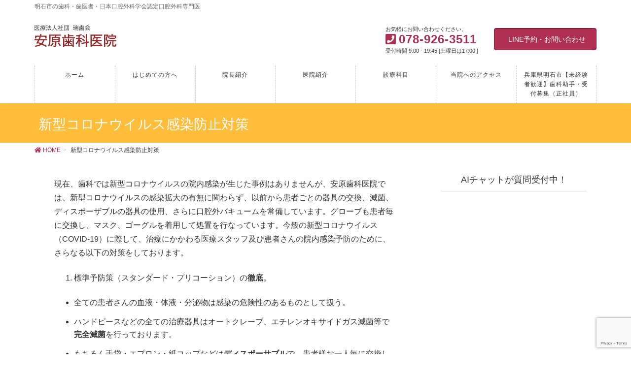

--- FILE ---
content_type: text/html; charset=UTF-8
request_url: https://yasuhara-dental.net/covid-19/
body_size: 13511
content:
<!DOCTYPE html>
<html lang="ja">
<head>
<meta charset="utf-8">
<meta http-equiv="X-UA-Compatible" content="IE=edge">
<meta name="viewport" content="width=device-width, initial-scale=1">
<title> 新型コロナウイルス感染防止対策 | 安原歯科医院</title>
<link rel='dns-prefetch' href='//www.chatbase.co' />
<link rel='dns-prefetch' href='//www.google.com' />
<link rel='dns-prefetch' href='//s.w.org' />
<link rel="alternate" type="application/rss+xml" title="安原歯科医院 &raquo; フィード" href="https://yasuhara-dental.net/feed/" />
<link rel="alternate" type="application/rss+xml" title="安原歯科医院 &raquo; コメントフィード" href="https://yasuhara-dental.net/comments/feed/" />
		<script type="text/javascript">
			window._wpemojiSettings = {"baseUrl":"https:\/\/s.w.org\/images\/core\/emoji\/11.2.0\/72x72\/","ext":".png","svgUrl":"https:\/\/s.w.org\/images\/core\/emoji\/11.2.0\/svg\/","svgExt":".svg","source":{"concatemoji":"https:\/\/yasuhara-dental.net\/wp\/wp-includes\/js\/wp-emoji-release.min.js?ver=5.1.19"}};
			!function(e,a,t){var n,r,o,i=a.createElement("canvas"),p=i.getContext&&i.getContext("2d");function s(e,t){var a=String.fromCharCode;p.clearRect(0,0,i.width,i.height),p.fillText(a.apply(this,e),0,0);e=i.toDataURL();return p.clearRect(0,0,i.width,i.height),p.fillText(a.apply(this,t),0,0),e===i.toDataURL()}function c(e){var t=a.createElement("script");t.src=e,t.defer=t.type="text/javascript",a.getElementsByTagName("head")[0].appendChild(t)}for(o=Array("flag","emoji"),t.supports={everything:!0,everythingExceptFlag:!0},r=0;r<o.length;r++)t.supports[o[r]]=function(e){if(!p||!p.fillText)return!1;switch(p.textBaseline="top",p.font="600 32px Arial",e){case"flag":return s([55356,56826,55356,56819],[55356,56826,8203,55356,56819])?!1:!s([55356,57332,56128,56423,56128,56418,56128,56421,56128,56430,56128,56423,56128,56447],[55356,57332,8203,56128,56423,8203,56128,56418,8203,56128,56421,8203,56128,56430,8203,56128,56423,8203,56128,56447]);case"emoji":return!s([55358,56760,9792,65039],[55358,56760,8203,9792,65039])}return!1}(o[r]),t.supports.everything=t.supports.everything&&t.supports[o[r]],"flag"!==o[r]&&(t.supports.everythingExceptFlag=t.supports.everythingExceptFlag&&t.supports[o[r]]);t.supports.everythingExceptFlag=t.supports.everythingExceptFlag&&!t.supports.flag,t.DOMReady=!1,t.readyCallback=function(){t.DOMReady=!0},t.supports.everything||(n=function(){t.readyCallback()},a.addEventListener?(a.addEventListener("DOMContentLoaded",n,!1),e.addEventListener("load",n,!1)):(e.attachEvent("onload",n),a.attachEvent("onreadystatechange",function(){"complete"===a.readyState&&t.readyCallback()})),(n=t.source||{}).concatemoji?c(n.concatemoji):n.wpemoji&&n.twemoji&&(c(n.twemoji),c(n.wpemoji)))}(window,document,window._wpemojiSettings);
		</script>
		<style type="text/css">
img.wp-smiley,
img.emoji {
	display: inline !important;
	border: none !important;
	box-shadow: none !important;
	height: 1em !important;
	width: 1em !important;
	margin: 0 .07em !important;
	vertical-align: -0.1em !important;
	background: none !important;
	padding: 0 !important;
}
</style>
	<link rel='stylesheet' id='font-awesome-css'  href='https://yasuhara-dental.net/wp/wp-content/themes/lightning-pro/inc/font-awesome/versions/5.6.0/css/all.min.css?ver=5.6' type='text/css' media='all' />
<link rel='stylesheet' id='wp-block-library-css'  href='https://yasuhara-dental.net/wp/wp-includes/css/dist/block-library/style.min.css?ver=5.1.19' type='text/css' media='all' />
<link rel='stylesheet' id='vk-blocks-build-css-css'  href='https://yasuhara-dental.net/wp/wp-content/plugins/vk-all-in-one-expansion-unit/plugins/vk-blocks/build/block-build.css?ver=0.6.0' type='text/css' media='all' />
<link rel='stylesheet' id='contact-form-7-css'  href='https://yasuhara-dental.net/wp/wp-content/plugins/contact-form-7/includes/css/styles.css?ver=5.1.1' type='text/css' media='all' />
<link rel='stylesheet' id='vkExUnit_common_style-css'  href='https://yasuhara-dental.net/wp/wp-content/plugins/vk-all-in-one-expansion-unit/css/vkExUnit_style.css?ver=8.0.2' type='text/css' media='all' />
<link rel='stylesheet' id='lightning-common-style-css'  href='https://yasuhara-dental.net/wp/wp-content/themes/lightning-pro/assets/css/common.css?ver=0.8.0' type='text/css' media='all' />
<link rel='stylesheet' id='lightning-design-style-css'  href='https://yasuhara-dental.net/wp/wp-content/plugins/lightning-skin-pale/css/style.css?ver=2.0.4' type='text/css' media='all' />
<style id='lightning-design-style-inline-css' type='text/css'>
/* ltg theme common */.color_key_bg,.color_key_bg_hover:hover{background-color: #af2f51;}.color_key_txt,.color_key_txt_hover:hover{color: #af2f51;}.color_key_border,.color_key_border_hover:hover{border-color: #af2f51;}.color_key_dark_bg,.color_key_dark_bg_hover:hover{background-color: #6b162d;}.color_key_dark_txt,.color_key_dark_txt_hover:hover{color: #6b162d;}.color_key_dark_border,.color_key_dark_border_hover:hover{border-color: #6b162d;}
html, body { overflow-x: hidden; }.bbp-submit-wrapper .button.submit,.woocommerce a.button.alt:hover,.woocommerce-product-search button:hover,.woocommerce button.button.alt { background-color:#6b162d ; }.bbp-submit-wrapper .button.submit:hover,.woocommerce a.button.alt,.woocommerce-product-search button,.woocommerce button.button.alt:hover { background-color:#af2f51 ; }.woocommerce ul.product_list_widget li a:hover img { border-color:#af2f51; }.veu_color_txt_key { color:#6b162d ; }.veu_color_bg_key { background-color:#6b162d ; }.veu_color_border_key { border-color:#6b162d ; }.btn-default { border-color:#af2f51;color:#af2f51;}.btn-default:focus,.btn-default:hover { border-color:#af2f51;background-color: #af2f51; }.btn-primary { background-color:#af2f51;border-color:#6b162d; }.btn-primary:focus,.btn-primary:hover { background-color:#6b162d;border-color:#af2f51; }
.tagcloud a:before { font-family: "Font Awesome 5 Free";content: "\f02b";font-weight: bold; }
a { color:#af2f51; }a:focus, a:hover { color:#6b162d; }h2,.h2 { border-top-color: #af2f51; }h3,.h3 { border-left-color:#af2f51; }h4,.h4 { border-bottom-color:#af2f51; }ul.page-numbers li span.page-numbers.current { background-color:#af2f51; }ul.gMenu>li>a:before,.navbar-brand a:hover,.veu_pageList_ancestor ul.pageList a:hover,.veu_postList .postList_date,.nav>li>a:focus, .nav>li>a:hover,.subSection li a:hover,.subSection li.current-cat>a,.subSection li.current_page_item>a {color: #af2f51;}.media .media-body .media-heading a:hover { color: #af2f51; }ul.page-numbers li span.page-numbers.current { background-color:#af2f51; }.pager li > a { border-color:#af2f51; color:#af2f51; }.pager li > a:hover { background-color:#af2f51; color:#fff; }dl dt:before { color:#af2f51; }dl.veu_qaItem dt:before{background-color: #af2f51;}dl.veu_qaItem dd:before {border-color: #af2f51;color: #af2f51;}.page-header { background-color:#af2f51; }h1.entry-title:first-letter,.single h1.entry-title:first-letter { color:#af2f51; }.veu_pageList_ancestor ul.pageList .current_page_item>a,.veu_leadTxt,.entry-body .leadTxt,.veu_color_txt_key {color:#af2f51;}.veu_adminEdit .btn-default {color: #af2f51;border-color:#af2f51;}.veu_3prArea .linkurl a:focus,.veu_3prArea .linkurl a:hover,.btn-primary:focus,.btn-primary:hover {border-color: #6b162d;background-color: #6b162d;}.btn-default{border-color: #af2f51;color: #af2f51;}.btn-default:focus,.btn-default:hover{border-color:#6b162d;background-color:#6b162d;}.page_top_btn {border-color:#6b162d;background-color:#af2f51;　}@media (min-width: 992px){ul.gMenu > li .gMenu_description { color: #af2f51; }ul.gMenu > li:hover > a .gMenu_description,ul.gMenu > li.current-post-ancestor > a .gMenu_description,ul.gMenu > li.current-menu-item > a .gMenu_description,ul.gMenu > li.current-menu-parent > a .gMenu_description,ul.gMenu > li.current-menu-ancestor > a .gMenu_description,ul.gMenu > li.current_page_parent > a .gMenu_description,ul.gMenu > li.current_page_ancestor > a .gMenu_description { color: #af2f51; }ul.gMenu a:hover,ul.gMenu > li.current_page_item > a{ color: #af2f51; }ul.gMenu > li > ul.sub-menu li { border-bottom:1px solid #6b162d; }ul.gMenu > li > ul.sub-menu li a {background-color: #af2f51;}ul.gMenu > li > ul.sub-menu li:hover a{ background-color: #6b162d;}}@media (min-width: 768px){ul.gMenu > li > a:hover:after,ul.gMenu > li.current-post-ancestor > a:after,ul.gMenu > li.current-menu-item > a:after,ul.gMenu > li.current-menu-parent > a:after,ul.gMenu > li.current-menu-ancestor > a:after,ul.gMenu > li.current_page_parent > a:after,ul.gMenu > li.current_page_ancestor > a:after { border-bottom-color: #af2f51; }ul.gMenu > li > a:hover .gMenu_description { color: #af2f51; }}@media (max-width: 992px){ul.gMenu>li .sub-menu li a:before,.vk-mobile-nav nav ul li a:before,.vk-mobile-nav nav ul li .sub-menu li a:before { color: #af2f51; }}.siteContent .btn-default:after { border-color: #af2f51;}.siteContent .btn-primary,.siteContent a:after.btn-primary{ border-color: #af2f51;}.siteContent .btn-primar:hover{ border-color: #6b162d;}.siteContent .btn-primary:focus:after,.siteContent .btn-primary:hover:after { border-color:#af2f51; }ul.page-numbers li span.page-numbers.current{ background-color:#af2f51 }.pager li > a:hover{ background-color: #af2f51; color: #fff; }.veu_3prArea .btn-default:after { color:#af2f51; }.veu_sitemap .sitemap-col .link-list li a:hover { color: #af2f51; }footer .widget_pages ul li a:hover,.widget_nav_menu ul li a:hover,.widget_archive ul li a:hover,.widget_categories ul li a:hover,.widget_recent_entries ul li a:hover{ color: #af2f51; }.veu_newPosts ul.postList li .taxonomies a{ color:#af2f51; border-color:#af2f51; }.veu_newPosts ul.postList li .taxonomies a:hover{ background-color:#af2f51; border-color:#af2f51; }.mainSection .veu_newPosts.pt_0 .media-body .media-taxonomy a:hover{ color: #af2f51; }.mainSection .veu_newPosts.pt_0 .media-body .media-taxonomy:after{ border-top: solid 1px #af2f51; }.media .media-body .media-heading a:hover{ color: #af2f51; }
.page-header{background-color:#ffbd3a;}
</style>
<link rel='stylesheet' id='lightning-theme-style-css'  href='https://yasuhara-dental.net/wp/wp-content/themes/lightning-pro/style.css?ver=0.8.0' type='text/css' media='all' />
<link rel='stylesheet' id='lightning-woo-style-css'  href='https://yasuhara-dental.net/wp/wp-content/themes/lightning-pro/inc/woocommerce/css/woo.css?ver=0.8.0' type='text/css' media='all' />
<link rel='stylesheet' id='lightning-pale-icons-css'  href='https://yasuhara-dental.net/wp/wp-content/plugins/lightning-skin-pale/icons/style.css?ver=2.0.4' type='text/css' media='all' />
<link rel='stylesheet' id='slb_core-css'  href='https://yasuhara-dental.net/wp/wp-content/plugins/simple-lightbox/client/css/app.css?ver=2.7.1' type='text/css' media='all' />
<script type='text/javascript' src='https://yasuhara-dental.net/wp/wp-includes/js/jquery/jquery.js?ver=1.12.4'></script>
<script type='text/javascript'>
jQuery(document).ready(function($){$(window).scroll(function () {var scroll = $(this).scrollTop();if ($(this).scrollTop() > 160) {$('body').addClass('header_scrolled');} else {$('body').removeClass('header_scrolled');}});});
</script>
<script type='text/javascript' src='https://yasuhara-dental.net/wp/wp-includes/js/jquery/jquery-migrate.min.js?ver=1.4.1'></script>
<link rel='https://api.w.org/' href='https://yasuhara-dental.net/wp-json/' />
<link rel="EditURI" type="application/rsd+xml" title="RSD" href="https://yasuhara-dental.net/wp/xmlrpc.php?rsd" />
<link rel="wlwmanifest" type="application/wlwmanifest+xml" href="https://yasuhara-dental.net/wp/wp-includes/wlwmanifest.xml" /> 
<meta name="generator" content="WordPress 5.1.19" />
<link rel="canonical" href="https://yasuhara-dental.net/covid-19/" />
<link rel='shortlink' href='https://yasuhara-dental.net/?p=1568' />
<link rel="alternate" type="application/json+oembed" href="https://yasuhara-dental.net/wp-json/oembed/1.0/embed?url=https%3A%2F%2Fyasuhara-dental.net%2Fcovid-19%2F" />
<link rel="alternate" type="text/xml+oembed" href="https://yasuhara-dental.net/wp-json/oembed/1.0/embed?url=https%3A%2F%2Fyasuhara-dental.net%2Fcovid-19%2F&#038;format=xml" />
<script type="text/javascript" src="https://yasuhara-dental.net/wp/wp-content/plugins/si-captcha-for-wordpress/captcha/si_captcha.js?ver=1768678653"></script>
<!-- begin SI CAPTCHA Anti-Spam - login/register form style -->
<style type="text/css">
.si_captcha_small { width:175px; height:45px; padding-top:10px; padding-bottom:10px; }
.si_captcha_large { width:250px; height:60px; padding-top:10px; padding-bottom:10px; }
img#si_image_com { border-style:none; margin:0; padding-right:5px; float:left; }
img#si_image_reg { border-style:none; margin:0; padding-right:5px; float:left; }
img#si_image_log { border-style:none; margin:0; padding-right:5px; float:left; }
img#si_image_side_login { border-style:none; margin:0; padding-right:5px; float:left; }
img#si_image_checkout { border-style:none; margin:0; padding-right:5px; float:left; }
img#si_image_jetpack { border-style:none; margin:0; padding-right:5px; float:left; }
img#si_image_bbpress_topic { border-style:none; margin:0; padding-right:5px; float:left; }
.si_captcha_refresh { border-style:none; margin:0; vertical-align:bottom; }
div#si_captcha_input { display:block; padding-top:15px; padding-bottom:5px; }
label#si_captcha_code_label { margin:0; }
input#si_captcha_code_input { width:65px; }
p#si_captcha_code_p { clear: left; padding-top:10px; }
.si-captcha-jetpack-error { color:#DC3232; }
</style>
<!-- end SI CAPTCHA Anti-Spam - login/register form style -->
<!-- [ VK All in one Expansion Unit OGP ] -->
<meta property="og:site_name" content="安原歯科医院" />
<meta property="og:url" content="https://yasuhara-dental.net/covid-19/" />
<meta property="og:title" content=" 新型コロナウイルス感染防止対策 | 安原歯科医院" />
<meta property="og:description" content="現在、歯科では新型コロナウイルスの院内感染が生じた事例はありませんが、安原歯科医院では、新型コロナウイルスの感染拡大の有無に関わらず、以前から患者ごとの器具の交換、滅菌、ディスポーザブルの器具の使用、さらに口腔外バキュームを常備しています。グローブも患者毎に交換し、マスク、ゴーグルを着用して処置を行なっています。今般の新型コロナウイルス（COVID-19）に際して、治療にかかわる医療スタッフ及び患者さんの院内感染予防のために、さらなる以下の対策をしております。&nbsp;" />
<meta property="og:type" content="article" />
<!-- [ / VK All in one Expansion Unit OGP ] -->
<!-- [ VK All in one Expansion Unit twitter card ] -->
<meta name="twitter:card" content="summary_large_image">
<meta name="twitter:description" content="現在、歯科では新型コロナウイルスの院内感染が生じた事例はありませんが、安原歯科医院では、新型コロナウイルスの感染拡大の有無に関わらず、以前から患者ごとの器具の交換、滅菌、ディスポーザブルの器具の使用、さらに口腔外バキュームを常備しています。グローブも患者毎に交換し、マスク、ゴーグルを着用して処置を行なっています。今般の新型コロナウイルス（COVID-19）に際して、治療にかかわる医療スタッフ及び患者さんの院内感染予防のために、さらなる以下の対策をしております。&nbsp;">
<meta name="twitter:title" content=" 新型コロナウイルス感染防止対策 | 安原歯科医院">
<meta name="twitter:url" content="https://yasuhara-dental.net/covid-19/">
<meta name="twitter:domain" content="yasuhara-dental.net">
<meta name="twitter:site" content="@vektor_inc">
<!-- [ / VK All in one Expansion Unit twitter card ] -->
			<style type="text/css" id="wp-custom-css">
			.section.siteFooter{
background:#fff;

}


@media (max-width: 767px){
.alignleft, img.alignleft{
float:none;
display:block;
margin: auto;
}
.alignright, img.alignright{
float:none;
display:block;
margin: auto;
}
}


dt {
    font-weight: normal
}



.page-header {
height: 80px;
}

.siteContent {
padding: 0;
}


.entry-title { display:none; }

.mobile-fix-nav .mobile-fix-nav-menu li {

font-size: 14px;

}


		</style>
		<style type="text/css">/* VK CSS Customize */.box8 { padding: 0.5em 1em; margin: 2em 0; color: #232323; background: #fff8e8; border-left: solid 10px #ffc06e;}.box8 p { margin: 0; padding: 0;}/* End VK CSS Customize */</style>
			<style type="text/css"></style>			<script>
			(function(i,s,o,g,r,a,m){i['GoogleAnalyticsObject']=r;i[r]=i[r]||function(){
			(i[r].q=i[r].q||[]).push(arguments)},i[r].l=1*new Date();a=s.createElement(o),
			m=s.getElementsByTagName(o)[0];a.async=1;a.src=g;m.parentNode.insertBefore(a,m)
			})(window,document,'script','//www.google-analytics.com/analytics.js','ga');

			ga('create', 'UA-23685361-41', 'yasuhara-dental.net');
			ga('send', 'pageview');
			</script>
			
</head>
<body class="page-template-default page page-id-1568 post-name-covid-19 post-type-page sidebar-fix fa_v5_css device-pc mobile-fix-nav_enable">
<div class="vk-mobile-nav-menu-btn">MENU</div><div class="vk-mobile-nav"><aside class="widget vk-mobile-nav-widget widget_search" id="search-4"><form role="search" method="get" id="searchform" class="searchform" action="https://yasuhara-dental.net/">
				<div>
					<label class="screen-reader-text" for="s">検索:</label>
					<input type="text" value="" name="s" id="s" />
					<input type="submit" id="searchsubmit" value="検索" />
				</div>
			</form></aside><nav class="global-nav"><ul id="menu-headernavigation" class="vk-menu-acc  menu"><li id="menu-item-564" class="menu-item menu-item-type-post_type menu-item-object-page menu-item-home menu-item-564"><a href="https://yasuhara-dental.net/">ホーム</a></li>
<li id="menu-item-648" class="menu-item menu-item-type-post_type menu-item-object-page menu-item-has-children menu-item-648"><a href="https://yasuhara-dental.net/hajimete/">はじめての方へ</a>
<ul class="sub-menu">
	<li id="menu-item-655" class="menu-item menu-item-type-post_type menu-item-object-page menu-item-655"><a href="https://yasuhara-dental.net/hajimete/flow/">歯医者が怖い方、吐き気の強い方へ</a></li>
</ul>
</li>
<li id="menu-item-1080" class="menu-item menu-item-type-post_type menu-item-object-page menu-item-1080"><a href="https://yasuhara-dental.net/dr/">院長紹介</a></li>
<li id="menu-item-1184" class="menu-item menu-item-type-post_type menu-item-object-page menu-item-has-children menu-item-1184"><a href="https://yasuhara-dental.net/clinicinfo/">医院紹介</a>
<ul class="sub-menu">
	<li id="menu-item-1185" class="menu-item menu-item-type-post_type menu-item-object-page menu-item-1185"><a href="https://yasuhara-dental.net/clinicinfo/microscope/">マイクロスコープ</a></li>
	<li id="menu-item-1186" class="menu-item menu-item-type-post_type menu-item-object-page menu-item-1186"><a href="https://yasuhara-dental.net/clinicinfo/digital/">デジタル印象</a></li>
</ul>
</li>
<li id="menu-item-1136" class="menu-item menu-item-type-post_type menu-item-object-page menu-item-has-children menu-item-1136"><a href="https://yasuhara-dental.net/medical/">診療科目</a>
<ul class="sub-menu">
	<li id="menu-item-2046" class="menu-item menu-item-type-post_type menu-item-object-page menu-item-2046"><a href="https://yasuhara-dental.net/medical/shinbi/whitening/">ホワイトニング</a></li>
	<li id="menu-item-1720" class="menu-item menu-item-type-post_type menu-item-object-page menu-item-1720"><a href="https://yasuhara-dental.net/medical/implant/">インプラント</a></li>
	<li id="menu-item-1141" class="menu-item menu-item-type-post_type menu-item-object-page menu-item-1141"><a href="https://yasuhara-dental.net/medical/general/">一般歯科</a></li>
	<li id="menu-item-1140" class="menu-item menu-item-type-post_type menu-item-object-page menu-item-1140"><a href="https://yasuhara-dental.net/medical/ortho/">矯正歯科</a></li>
	<li id="menu-item-1139" class="menu-item menu-item-type-post_type menu-item-object-page menu-item-1139"><a href="https://yasuhara-dental.net/medical/koku_geka/">歯科口腔外科</a></li>
	<li id="menu-item-1138" class="menu-item menu-item-type-post_type menu-item-object-page menu-item-1138"><a href="https://yasuhara-dental.net/medical/kodomo/">小児歯科</a></li>
	<li id="menu-item-1137" class="menu-item menu-item-type-post_type menu-item-object-page menu-item-1137"><a href="https://yasuhara-dental.net/medical/shinbi/">審美歯科</a></li>
	<li id="menu-item-1142" class="menu-item menu-item-type-post_type menu-item-object-page menu-item-1142"><a href="https://yasuhara-dental.net/medical/oyashirazu/">親知らず抜歯</a></li>
	<li id="menu-item-2650" class="menu-item menu-item-type-post_type menu-item-object-page menu-item-2650"><a href="https://yasuhara-dental.net/%e5%92%ac%e7%ad%8b%e3%83%9c%e3%83%84%e3%83%aa%e3%83%8c%e3%82%b9%e6%b2%bb%e7%99%82%ef%bc%88%e3%83%9c%e3%83%88%e3%83%83%e3%82%af%e3%82%b9%ef%bc%89/">咬筋ボツリヌス治療（ボトックス）</a></li>
</ul>
</li>
<li id="menu-item-1195" class="menu-item menu-item-type-post_type menu-item-object-page menu-item-1195"><a href="https://yasuhara-dental.net/clinicinfo/access/">当院へのアクセス</a></li>
<li id="menu-item-2426" class="menu-item menu-item-type-post_type menu-item-object-page menu-item-2426"><a href="https://yasuhara-dental.net/da/">兵庫県明石市【未経験者歓迎】歯科助手・受付募集（正社員）</a></li>
</ul></nav><aside class="widget vk-mobile-nav-widget widget_vkexunit_contact_section" id="vkexunit_contact_section-5"><div class="veu_contact"><section class="veu_contact veu_contentAddSection vk_contact"><div class="contact_frame"><p class="contact_txt"><span class="contact_txt_catch">お気軽にお問い合わせください。</span><span class="contact_txt_tel veu_color_txt_key"><i class="contact_txt_tel_icon far fa-envelope"></i>078-926-3511</span><span class="contact_txt_time">受付時間 9:00 - 19:45 [土曜日は17:00 ]</span></p><a href="https://yasuhara-dental.net/contact/" class="btn btn-primary btn-lg contact_bt"><span class="contact_bt_txt"><i class="far fa-envelope"></i> LINE予約・お問い合わせ <i class="far fa-arrow-alt-circle-right"></i></span><span class="contact_bt_subTxt">お気軽にお問い合わせください。</span></a></div></section></div></aside></div><header class="navbar siteHeader">
	<div class="headerTop" id="headerTop"><div class="container"><p class="headerTop_description">明石市の歯科・歯医者・日本口腔外科学会認定口腔外科専門医</p></div><!-- [ / .container ] --></div><!-- [ / #headerTop  ] -->	<div class="container siteHeadContainer">
		<div class="navbar-header">
			<h1 class="navbar-brand siteHeader_logo">
			<a href="https://yasuhara-dental.net/"><span>
			<img src="https://yasuhara-dental.net/wp/wp-content/uploads/2019/04/logo-2.gif" alt="安原歯科医院" />			</span></a>
			</h1>
			<div class="siteHeader_sub"><p class="contact_txt"><span class="contact_txt_catch">お気軽にお問い合わせください。</span><span class="contact_txt_tel veu_color_txt_key">078-926-3511</span><span class="contact_txt_time">受付時間 9:00 - 19:45 [土曜日は17:00 ]</span></p><div class="contact_btn"><a href="https://yasuhara-dental.net/contact/" class="btn btn-primary"><i class="fa fa-envelope-o"></i>LINE予約・お問い合わせ</a></div></div>					</div>

		<div id="gMenu_outer" class="gMenu_outer"><nav class="menu-headernavigation-container"><ul id="menu-headernavigation-2" class="menu nav gMenu"><li id="menu-item-564" class="menu-item menu-item-type-post_type menu-item-object-page menu-item-home"><a href="https://yasuhara-dental.net/"><strong class="gMenu_name">ホーム</strong></a></li>
<li id="menu-item-648" class="menu-item menu-item-type-post_type menu-item-object-page menu-item-has-children"><a href="https://yasuhara-dental.net/hajimete/"><strong class="gMenu_name">はじめての方へ</strong></a>
<ul class="sub-menu">
	<li id="menu-item-655" class="menu-item menu-item-type-post_type menu-item-object-page"><a href="https://yasuhara-dental.net/hajimete/flow/">歯医者が怖い方、吐き気の強い方へ</a></li>
</ul>
</li>
<li id="menu-item-1080" class="menu-item menu-item-type-post_type menu-item-object-page"><a href="https://yasuhara-dental.net/dr/"><strong class="gMenu_name">院長紹介</strong></a></li>
<li id="menu-item-1184" class="menu-item menu-item-type-post_type menu-item-object-page menu-item-has-children"><a href="https://yasuhara-dental.net/clinicinfo/"><strong class="gMenu_name">医院紹介</strong></a>
<ul class="sub-menu">
	<li id="menu-item-1185" class="menu-item menu-item-type-post_type menu-item-object-page"><a href="https://yasuhara-dental.net/clinicinfo/microscope/">マイクロスコープ</a></li>
	<li id="menu-item-1186" class="menu-item menu-item-type-post_type menu-item-object-page"><a href="https://yasuhara-dental.net/clinicinfo/digital/">デジタル印象</a></li>
</ul>
</li>
<li id="menu-item-1136" class="menu-item menu-item-type-post_type menu-item-object-page menu-item-has-children"><a href="https://yasuhara-dental.net/medical/"><strong class="gMenu_name">診療科目</strong></a>
<ul class="sub-menu">
	<li id="menu-item-2046" class="menu-item menu-item-type-post_type menu-item-object-page"><a href="https://yasuhara-dental.net/medical/shinbi/whitening/">ホワイトニング</a></li>
	<li id="menu-item-1720" class="menu-item menu-item-type-post_type menu-item-object-page"><a href="https://yasuhara-dental.net/medical/implant/">インプラント</a></li>
	<li id="menu-item-1141" class="menu-item menu-item-type-post_type menu-item-object-page"><a href="https://yasuhara-dental.net/medical/general/">一般歯科</a></li>
	<li id="menu-item-1140" class="menu-item menu-item-type-post_type menu-item-object-page"><a href="https://yasuhara-dental.net/medical/ortho/">矯正歯科</a></li>
	<li id="menu-item-1139" class="menu-item menu-item-type-post_type menu-item-object-page"><a href="https://yasuhara-dental.net/medical/koku_geka/">歯科口腔外科</a></li>
	<li id="menu-item-1138" class="menu-item menu-item-type-post_type menu-item-object-page"><a href="https://yasuhara-dental.net/medical/kodomo/">小児歯科</a></li>
	<li id="menu-item-1137" class="menu-item menu-item-type-post_type menu-item-object-page"><a href="https://yasuhara-dental.net/medical/shinbi/">審美歯科</a></li>
	<li id="menu-item-1142" class="menu-item menu-item-type-post_type menu-item-object-page"><a href="https://yasuhara-dental.net/medical/oyashirazu/">親知らず抜歯</a></li>
	<li id="menu-item-2650" class="menu-item menu-item-type-post_type menu-item-object-page"><a href="https://yasuhara-dental.net/%e5%92%ac%e7%ad%8b%e3%83%9c%e3%83%84%e3%83%aa%e3%83%8c%e3%82%b9%e6%b2%bb%e7%99%82%ef%bc%88%e3%83%9c%e3%83%88%e3%83%83%e3%82%af%e3%82%b9%ef%bc%89/">咬筋ボツリヌス治療（ボトックス）</a></li>
</ul>
</li>
<li id="menu-item-1195" class="menu-item menu-item-type-post_type menu-item-object-page"><a href="https://yasuhara-dental.net/clinicinfo/access/"><strong class="gMenu_name">当院へのアクセス</strong></a></li>
<li id="menu-item-2426" class="menu-item menu-item-type-post_type menu-item-object-page"><a href="https://yasuhara-dental.net/da/"><strong class="gMenu_name">兵庫県明石市【未経験者歓迎】歯科助手・受付募集（正社員）</strong></a></li>
</ul></nav></div>	</div>
	</header>

<div class="section page-header"><div class="container"><div class="row"><div class="col-md-12">
<h1 class="page-header_pageTitle">
 新型コロナウイルス感染防止対策</h1>
</div></div></div></div><!-- [ /.page-header ] -->
<!-- [ .breadSection ] -->
<div class="section breadSection">
<div class="container">
<div class="row">
<ol class="breadcrumb" itemtype="http://schema.org/BreadcrumbList"><li id="panHome" itemprop="itemListElement" itemscope itemtype="http://schema.org/ListItem"><a itemprop="item" href="https://yasuhara-dental.net/"><span itemprop="name"><i class="fa fa-home"></i> HOME</span></a></li><li><span> 新型コロナウイルス感染防止対策</span></li></ol>
</div>
</div>
</div>
<!-- [ /.breadSection ] -->
<div class="section siteContent">
<div class="container">
<div class="row">

<div class="col-md-8 mainSection" id="main" role="main">

    
    <div id="post-1568" class="post-1568 page type-page status-publish hentry">
        <div class="entry-body">
    <p>現在、歯科では新型コロナウイルスの院内感染が生じた事例はありませんが、安原歯科医院では、新型コロナウイルスの感染拡大の有無に関わらず、以前から患者ごとの器具の交換、滅菌、ディスポーザブルの器具の使用、さらに口腔外バキュームを常備しています。グローブも患者毎に交換し、マスク、ゴーグルを着用して処置を行なっています。今般の新型コロナウイルス（COVID-19）に際して、治療にかかわる医療スタッフ及び患者さんの院内感染予防のために、さらなる以下の対策をしております。<span class="Apple-converted-space">&nbsp;</span></p>
<ol>
<li><b></b>標準予防策（スタンダード・プリコーション）の<b>徹底</b>。</li>
</ol>
<ul>
<li>全ての患者さんの血液・体液・分泌物は感染の危険性のあるものとして扱う。</li>
<li>ハンドピースなどの全ての治療器具はオートクレーブ、エチレンオキサイドガス滅菌等で<b>完全滅菌</b>を行っております。</li>
<li>もちろん手袋・エプロン・紙コップなどは<b>ディスポーサブル</b>で、患者様お一人毎に交換しております。</li>
<li>また、お一人の患者様の治療が終わられるたび、診療台もアルコールにて<b>消毒</b>を行っておりますので、患者様から患者様へ、スタッフから患者様への感染を防ぐ最大限の努力をしております。</li>
</ul>
<ol start="2">
<li><b></b>初診、再診にかかわらず、患者さまには、診療前に感染を想定した問診に<b>検温</b>とアルコールによる<b>手指消毒</b>、さらにイソジンによる<b>うがい</b>を実施させていただきます。</li>
<li>下記のように少しでも感染の疑いがある場合は、歯科治療の延期をご提案させていただきます。<br />
１）「<b>37.5℃</b>以上の発熱」や「<b>咳</b>」のある方、<br />
２）現在、同居する人に発熱・咳などの症状がある方、<br />
３）現在、同居する人が自宅隔離を要請されている方、<br />
４）また、過去14日以内に<b>味覚異常</b>や、<b>嗅覚異常</b>の症状が生じてきた方。<span class="Apple-converted-space">&nbsp;</span></li>
<li>全ての処置前後に<b>グローブの交換</b>を行っております&nbsp;</li>
<li>空中のウイルス密度を少なくするために、<b>換気と空間除菌</b>をしております。&nbsp;</li>
<li>&nbsp;スタッフは<b>毎日検温</b>しており、スタッフに症状が見られた場合、自宅待機させます。&nbsp;</li>
<li>スタッフは<b>フェイスシールド</b>もしくはマスクとゴーグルの装着を行います。&nbsp;</li>
<li>飛沫が生じる処置には、口腔内バキュームに加えて<b>口腔外バキューム</b>を使用します。</li>
</ol>
<p>上記は学会の現時点での原則的な見解であり、国内状況の変化により変更する可能性があります。</p>
<p>2020年6月1日</p>
<section class="veu_cta" id="veu_cta-636"><h1 class="cta_title">院長即答！しかも丁寧</h1><div class="cta_body"><div class="cta_body_image cta_body_image_right"><a href="https://yasuhara-dental.net/contact/"><img src="https://yasuhara-dental.net/wp/wp-content/uploads/2020/10/DSC03483.png" /></a></div><div class="cta_body_txt image_exist">１人で悩まずに、まずはご相談ください。きっと、悩みが解消されますよ。下記のご相談フォームから必要事項にご記入の上、送信するボタンを押してください。 <br/><br/>安原歯科医院<br/>院長　安原豊人</div><div class="cta_body_link"><a href="https://yasuhara-dental.net/contact/" class="btn btn-primary btn-block btn-lg">無料お悩み相談はこちら</a></div></div><!-- [ /.vkExUnit_cta_body ] --></section><div class="veu_socialSet veu_contentAddSection"><script>window.twttr=(function(d,s,id){var js,fjs=d.getElementsByTagName(s)[0],t=window.twttr||{};if(d.getElementById(id))return t;js=d.createElement(s);js.id=id;js.src="https://platform.twitter.com/widgets.js";fjs.parentNode.insertBefore(js,fjs);t._e=[];t.ready=function(f){t._e.push(f);};return t;}(document,"script","twitter-wjs"));</script><ul><li class="sb_facebook sb_icon"><a href="//www.facebook.com/sharer.php?src=bm&u=https%3A%2F%2Fyasuhara-dental.net%2Fcovid-19%2F&amp;t=%C2%A0%E6%96%B0%E5%9E%8B%E3%82%B3%E3%83%AD%E3%83%8A%E3%82%A6%E3%82%A4%E3%83%AB%E3%82%B9%E6%84%9F%E6%9F%93%E9%98%B2%E6%AD%A2%E5%AF%BE%E7%AD%96+%7C+%E5%AE%89%E5%8E%9F%E6%AD%AF%E7%A7%91%E5%8C%BB%E9%99%A2" target="_blank" onclick="window.open(this.href,'FBwindow','width=650,height=450,menubar=no,toolbar=no,scrollbars=yes');return false;"><span class="vk_icon_w_r_sns_fb icon_sns"></span><span class="sns_txt">Facebook</span><span class="veu_count_sns_fb"></span></a></li><li class="sb_twitter sb_icon"><a href="//twitter.com/intent/tweet?url=https%3A%2F%2Fyasuhara-dental.net%2Fcovid-19%2F&amp;text=%C2%A0%E6%96%B0%E5%9E%8B%E3%82%B3%E3%83%AD%E3%83%8A%E3%82%A6%E3%82%A4%E3%83%AB%E3%82%B9%E6%84%9F%E6%9F%93%E9%98%B2%E6%AD%A2%E5%AF%BE%E7%AD%96+%7C+%E5%AE%89%E5%8E%9F%E6%AD%AF%E7%A7%91%E5%8C%BB%E9%99%A2" target="_blank" ><span class="vk_icon_w_r_sns_twitter icon_sns"></span><span class="sns_txt">twitter</span></a></li><li class="sb_hatena sb_icon"><a href="//b.hatena.ne.jp/add?mode=confirm&url=https%3A%2F%2Fyasuhara-dental.net%2Fcovid-19%2F&amp;title=%C2%A0%E6%96%B0%E5%9E%8B%E3%82%B3%E3%83%AD%E3%83%8A%E3%82%A6%E3%82%A4%E3%83%AB%E3%82%B9%E6%84%9F%E6%9F%93%E9%98%B2%E6%AD%A2%E5%AF%BE%E7%AD%96+%7C+%E5%AE%89%E5%8E%9F%E6%AD%AF%E7%A7%91%E5%8C%BB%E9%99%A2" target="_blank"  onclick="window.open(this.href,'Hatenawindow','width=650,height=450,menubar=no,toolbar=no,scrollbars=yes');return false;"><span class="vk_icon_w_r_sns_hatena icon_sns"></span><span class="sns_txt">Hatena</span><span class="veu_count_sns_hb"></span></a></li><li class="sb_pocket sb_icon"><a href="//getpocket.com/edit?url=https%3A%2F%2Fyasuhara-dental.net%2Fcovid-19%2F&title=%C2%A0%E6%96%B0%E5%9E%8B%E3%82%B3%E3%83%AD%E3%83%8A%E3%82%A6%E3%82%A4%E3%83%AB%E3%82%B9%E6%84%9F%E6%9F%93%E9%98%B2%E6%AD%A2%E5%AF%BE%E7%AD%96+%7C+%E5%AE%89%E5%8E%9F%E6%AD%AF%E7%A7%91%E5%8C%BB%E9%99%A2" target="_blank"  onclick="window.open(this.href,'Pokcetwindow','width=650,height=450,menubar=no,toolbar=no,scrollbars=yes');return false;"><span class="vk_icon_w_r_sns_pocket icon_sns"></span><span class="sns_txt">Pocket</span><span class="veu_count_sns_pocket"></span></a></li></ul></div><!-- [ /.socialSet ] -->    </div>
	    </div><!-- [ /#post-1568 ] -->

	
</div><!-- [ /.mainSection ] -->

<div class="col-md-3 col-md-offset-1 subSection sideSection">
<aside class="widget_text widget widget_custom_html" id="custom_html-6"><h1 class="widget-title subSection-title">AIチャットが質問受付中！</h1><div class="textwidget custom-html-widget"><iframe
src="https://www.chatbase.co/chatbot-iframe/Zu30rmROknlhk7MVTKhNu"
width="100%"
style="height: 100%; min-height: 700px"
frameborder="0"
></iframe></div></aside><aside class="widget widget_text" id="text-5"><h1 class="widget-title subSection-title">LINEからの診療予約開始！</h1>			<div class="textwidget"><p>LINE友だち追加ボタンをタップまたはクリックすると、あなた様のアカウントを友だち追加できます。友だち追加後、すぐにご予約可能！<a href="http://nav.cx/9Zl9lCN"><img class="aligncenter" src="https://scdn.line-apps.com/n/line_add_friends/btn/ja.png" alt="友だち追加" height="36" border="0" /></a></p>
</div>
		</aside><aside class="widget_text widget widget_custom_html" id="custom_html-5"><h1 class="widget-title subSection-title">受診申込書</h1><div class="textwidget custom-html-widget">事前に受診申込書をプリントアウトし、各項目をご記入いただきご持参いただくと、スムーズな診療が可能です。</div></aside><aside class="widget widget_vkexunit_button" id="vkexunit_button-18">		<div class="veu_button">
			<a type="button" class="btn btn-block btn-success btn-lg" href="https://yasuhara-dental.net/wp/wp-content/uploads/2019/07/yasuhara_dental.pdf">
			<span class="button_mainText">

			<i class="fas fa-edit font_icon"></i>受診申込書
			</span>
						</a>
		</div>
			</aside>	<aside class="widget widget_vkexunit_contact" id="vkexunit_contact-5"><div class="veu_contact"><a href="https://yasuhara-dental.net/contact/" class="btn btn-primary btn-lg btn-block contact_bt"><span class="contact_bt_txt"><i class="far fa-envelope"></i> LINE予約・お問い合わせ <i class="far fa-arrow-alt-circle-right"></i></span><span class="contact_bt_subTxt contact_bt_subTxt_side">お気軽にお問い合わせください。</span></a></div></aside><aside class="widget_text widget widget_custom_html" id="custom_html-2"><h1 class="widget-title subSection-title">診療時間</h1><div class="textwidget custom-html-widget"><table>
<tbody>
<tr>
<td nowrap>月〜金</td>
<td>am09:00-12:30<br>pm14:30-19:30</td>
</tr>
<tr>
<td>土</td>
<td>am09:00-12:30<br>pm14:30-17:00</td>
</tr>
<tr>
<td>休診日</td>
<td>木曜・日曜・祝日</td>
</tr>
</tbody>
</table></div></aside></div><!-- [ /.subSection ] -->

</div><!-- [ /.row ] -->
</div><!-- [ /.container ] -->
</div><!-- [ /.siteContent ] -->


<footer class="section siteFooter">
    <div class="footerMenu">
       <div class="container">
            <nav class="menu-footernavigation-container"><ul id="menu-footernavigation" class="menu nav"><li id="menu-item-654" class="menu-item menu-item-type-post_type menu-item-object-page menu-item-654"><a href="https://yasuhara-dental.net/%e3%82%b5%e3%82%a4%e3%83%88%e3%83%9e%e3%83%83%e3%83%97/">サイトマップ</a></li>
</ul></nav>        </div>
    </div>
    <div class="container sectionBox">
        <div class="row ">
            <div class="col-md-4"><aside class="widget widget_wp_widget_vkexunit_profile" id="wp_widget_vkexunit_profile-2">
<div class="veu_profile">
<div class="profile" >
<div class="media_outer media_left" style=""><img class="profile_media" src="https://yasuhara-dental.net/wp/wp-content/uploads/2019/04/logo-2.gif" alt="ロゴ" /></div><p class="profile_text">〒673-0033<br />
兵庫県明石市林崎町2-1-10<br />
TEL : 078-926-3511</p>

<ul class="sns_btns">
<li class="facebook_btn"><a href="https://www.facebook.com/yasuharadental" target="_blank" style="border:1px solid #666666;background:none;"><i class="fab fa-facebook icon" style="color:#666666;"></i></a></li><li class="mail_btn"><a href="/lightning-ja/contact/" target="_blank" style="border:1px solid #666666;background:none;"><i class="fas fa-envelope icon" style="color:#666666;"></i></a></li></ul>

</div>
<!-- / .site-profile -->
</div>
</aside></div><div class="col-md-4"><aside class="widget widget_media_image" id="media_image-3"><h1 class="widget-title subSection-title">山陽電鉄 林崎松江海岸駅 徒歩6分</h1><a href="https://yasuhara-dental.net/clinicinfo/access/"><img width="410" height="410" src="https://yasuhara-dental.net/wp/wp-content/uploads/2019/04/09_access-map2-410-410.gif" class="image wp-image-1072  attachment-full size-full" alt="" style="max-width: 100%; height: auto;" /></a></aside></div><div class="col-md-4"><aside class="widget widget_pudge" id="pudge-31">
<div id="widget-page-2160" class="widget_pageContent">
<blockquote class="instagram-media" style="background: #FFF; border: 0; border-radius: 3px; box-shadow: 0 0 1px 0 rgba(0,0,0,0.5),0 1px 10px 0 rgba(0,0,0,0.15); margin: 1px; max-width: 540px; min-width: 326px; padding: 0; width: calc(100% - 2px);" data-instgrm-captioned="" data-instgrm-permalink="https://www.instagram.com/p/CSBZvkxHFoa/?utm_source=ig_embed&amp;utm_campaign=loading" data-instgrm-version="14">
<div style="padding: 16px;">
<p>&nbsp;</p>
<div style="display: flex; flex-direction: row; align-items: center;">
<div style="background-color: #f4f4f4; border-radius: 50%; flex-grow: 0; height: 40px; margin-right: 14px; width: 40px;">&nbsp;</div>
<div style="display: flex; flex-direction: column; flex-grow: 1; justify-content: center;">
<div style="background-color: #f4f4f4; border-radius: 4px; flex-grow: 0; height: 14px; margin-bottom: 6px; width: 100px;">&nbsp;</div>
<div style="background-color: #f4f4f4; border-radius: 4px; flex-grow: 0; height: 14px; width: 60px;">&nbsp;</div>
</div>
</div>
<div style="padding: 19% 0;">&nbsp;</div>
<div style="display: block; height: 50px; margin: 0 auto 12px; width: 50px;">&nbsp;</div>
<div style="padding-top: 8px;">
<div style="color: #3897f0; font-family: Arial,sans-serif; font-size: 14px; font-style: normal; font-weight: 550; line-height: 18px;">この投稿をInstagramで見る</div>
</div>
<div style="padding: 12.5% 0;">&nbsp;</div>
<div style="display: flex; flex-direction: row; margin-bottom: 14px; align-items: center;">
<div>
<div style="background-color: #f4f4f4; border-radius: 50%; height: 12.5px; width: 12.5px; transform: translateX(0px) translateY(7px);">&nbsp;</div>
<div style="background-color: #f4f4f4; height: 12.5px; transform: rotate(-45deg) translateX(3px) translateY(1px); width: 12.5px; flex-grow: 0; margin-right: 14px; margin-left: 2px;">&nbsp;</div>
<div style="background-color: #f4f4f4; border-radius: 50%; height: 12.5px; width: 12.5px; transform: translateX(9px) translateY(-18px);">&nbsp;</div>
</div>
<div style="margin-left: 8px;">
<div style="background-color: #f4f4f4; border-radius: 50%; flex-grow: 0; height: 20px; width: 20px;">&nbsp;</div>
<div style="width: 0; height: 0; border-top: 2px solid transparent; border-left: 6px solid #f4f4f4; border-bottom: 2px solid transparent; transform: translateX(16px) translateY(-4px) rotate(30deg);">&nbsp;</div>
</div>
<div style="margin-left: auto;">
<div style="width: 0px; border-top: 8px solid #F4F4F4; border-right: 8px solid transparent; transform: translateY(16px);">&nbsp;</div>
<div style="background-color: #f4f4f4; flex-grow: 0; height: 12px; width: 16px; transform: translateY(-4px);">&nbsp;</div>
<div style="width: 0; height: 0; border-top: 8px solid #F4F4F4; border-left: 8px solid transparent; transform: translateY(-4px) translateX(8px);">&nbsp;</div>
</div>
</div>
<div style="display: flex; flex-direction: column; flex-grow: 1; justify-content: center; margin-bottom: 24px;">
<div style="background-color: #f4f4f4; border-radius: 4px; flex-grow: 0; height: 14px; margin-bottom: 6px; width: 224px;">&nbsp;</div>
<div style="background-color: #f4f4f4; border-radius: 4px; flex-grow: 0; height: 14px; width: 144px;">&nbsp;</div>
</div>
<p>&nbsp;</p>
<p style="color: #c9c8cd; font-family: Arial,sans-serif; font-size: 14px; line-height: 17px; margin-bottom: 0; margin-top: 8px; overflow: hidden; padding: 8px 0 7px; text-align: center; text-overflow: ellipsis; white-space: nowrap;"><a style="color: #c9c8cd; font-family: Arial,sans-serif; font-size: 14px; font-style: normal; font-weight: normal; line-height: 17px; text-decoration: none;" href="https://www.instagram.com/p/CSBZvkxHFoa/?utm_source=ig_embed&amp;utm_campaign=loading" target="_blank" rel="noopener noreferrer">明石安原歯科医院　歯科衛生士募集中(@yasuhara.dental)がシェアした投稿</a></p>
</div>
</blockquote>
<p><script async="" src="//www.instagram.com/embed.js"></script></p>
</div>
</aside></div>        </div>
    </div>
    <div class="container sectionBox copySection text-center">
          <p>Copyright &copy; 安原歯科医院 All Rights Reserved.</p>    </div>
</footer>
<div id="fb-root"></div>
<script>(function(d, s, id) {
	var js, fjs = d.getElementsByTagName(s)[0];
	if (d.getElementById(id)) return;
	js = d.createElement(s); js.id = id;
	js.src = "//connect.facebook.net/ja_JP/sdk.js#xfbml=1&version=v2.9&appId=";
	fjs.parentNode.insertBefore(js, fjs);
}(document, 'script', 'facebook-jssdk'));</script>
	<a href="#top" id="page_top" class="page_top_btn">PAGE TOP</a>			  <nav class="mobile-fix-nav">
				<ul class="mobile-fix-nav-menu" style="background-color: #c40034;">

						<li><a href="https://www.chatbase.co/chatbot-iframe/Zu30rmROknlhk7MVTKhNu"  style="color: #ffffff;">
		            <span class="link-icon"><i class="far fa-comment"></i></span>AIチャットに質問（想像以上に回答^^）</a></li>
				</ul>
			  </nav>

			<script type='text/javascript'>
/* <![CDATA[ */
var vkLtc = {"ajaxurl":"https:\/\/yasuhara-dental.net\/wp\/wp-admin\/admin-ajax.php"};
/* ]]> */
</script>
<script type='text/javascript' src='https://yasuhara-dental.net/wp/wp-content/plugins/vk-link-target-controller/js/script.js?ver=1.3.1'></script>
<script type='text/javascript'>
/* <![CDATA[ */
var embeddedChatbotConfig = {"chatbotId":"Zu30rmROknlhk7MVTKhNu","domain":"www.chatbase.co"};
/* ]]> */
</script>
<script type='text/javascript' src='https://www.chatbase.co/embed.min.js'></script>
<script type='text/javascript'>
/* <![CDATA[ */
var wpcf7 = {"apiSettings":{"root":"https:\/\/yasuhara-dental.net\/wp-json\/contact-form-7\/v1","namespace":"contact-form-7\/v1"}};
/* ]]> */
</script>
<script type='text/javascript' src='https://yasuhara-dental.net/wp/wp-content/plugins/contact-form-7/includes/js/scripts.js?ver=5.1.1'></script>
<script type='text/javascript' src='https://www.google.com/recaptcha/api.js?render=6Lf3gXkqAAAAAJrIYnlcnAFGXuqmMdpQLK5i3tGn&#038;ver=3.0'></script>
<script type='text/javascript' src='https://yasuhara-dental.net/wp/wp-content/themes/lightning-pro/library/bootstrap/js/bootstrap.min.js?ver=3.3.4'></script>
<script type='text/javascript' src='https://yasuhara-dental.net/wp/wp-content/themes/lightning-pro/assets/js/lightning.min.js?ver=0.8.0'></script>
<script type='text/javascript' src='https://yasuhara-dental.net/wp/wp-content/plugins/lightning-skin-pale/js/common.min.js?ver=2.0.4'></script>
<script type='text/javascript' src='https://yasuhara-dental.net/wp/wp-includes/js/wp-embed.min.js?ver=5.1.19'></script>
<script type='text/javascript' src='https://yasuhara-dental.net/wp/wp-content/plugins/vk-all-in-one-expansion-unit/plugins/smooth-scroll/js/smooth-scroll.min.js?ver=8.0.2'></script>
<script type='text/javascript'>
/* <![CDATA[ */
var vkExOpt = {"ajax_url":"https:\/\/yasuhara-dental.net\/wp\/wp-admin\/admin-ajax.php"};
/* ]]> */
</script>
<script type='text/javascript' src='https://yasuhara-dental.net/wp/wp-content/plugins/vk-all-in-one-expansion-unit/js/all.min.js?ver=8.0.2'></script>
<script type="text/javascript" id="slb_context">/* <![CDATA[ */if ( !!window.jQuery ) {(function($){$(document).ready(function(){if ( !!window.SLB ) { {$.extend(SLB, {"context":["public","user_guest"]});} }})})(jQuery);}/* ]]> */</script>
<script type="text/javascript">
( function( grecaptcha, sitekey ) {

	var wpcf7recaptcha = {
		execute: function() {
			grecaptcha.execute(
				sitekey,
				{ action: 'homepage' }
			).then( function( token ) {
				var forms = document.getElementsByTagName( 'form' );

				for ( var i = 0; i < forms.length; i++ ) {
					var fields = forms[ i ].getElementsByTagName( 'input' );

					for ( var j = 0; j < fields.length; j++ ) {
						var field = fields[ j ];

						if ( 'g-recaptcha-response' === field.getAttribute( 'name' ) ) {
							field.setAttribute( 'value', token );
							break;
						}
					}
				}
			} );
		}
	};

	grecaptcha.ready( wpcf7recaptcha.execute );

	document.addEventListener( 'wpcf7submit', wpcf7recaptcha.execute, false );

} )( grecaptcha, '6Lf3gXkqAAAAAJrIYnlcnAFGXuqmMdpQLK5i3tGn' );
</script>
</body>
</html>


--- FILE ---
content_type: text/html; charset=utf-8
request_url: https://www.google.com/recaptcha/api2/anchor?ar=1&k=6Lf3gXkqAAAAAJrIYnlcnAFGXuqmMdpQLK5i3tGn&co=aHR0cHM6Ly95YXN1aGFyYS1kZW50YWwubmV0OjQ0Mw..&hl=en&v=PoyoqOPhxBO7pBk68S4YbpHZ&size=invisible&anchor-ms=20000&execute-ms=30000&cb=smekqdthmqyl
body_size: 48561
content:
<!DOCTYPE HTML><html dir="ltr" lang="en"><head><meta http-equiv="Content-Type" content="text/html; charset=UTF-8">
<meta http-equiv="X-UA-Compatible" content="IE=edge">
<title>reCAPTCHA</title>
<style type="text/css">
/* cyrillic-ext */
@font-face {
  font-family: 'Roboto';
  font-style: normal;
  font-weight: 400;
  font-stretch: 100%;
  src: url(//fonts.gstatic.com/s/roboto/v48/KFO7CnqEu92Fr1ME7kSn66aGLdTylUAMa3GUBHMdazTgWw.woff2) format('woff2');
  unicode-range: U+0460-052F, U+1C80-1C8A, U+20B4, U+2DE0-2DFF, U+A640-A69F, U+FE2E-FE2F;
}
/* cyrillic */
@font-face {
  font-family: 'Roboto';
  font-style: normal;
  font-weight: 400;
  font-stretch: 100%;
  src: url(//fonts.gstatic.com/s/roboto/v48/KFO7CnqEu92Fr1ME7kSn66aGLdTylUAMa3iUBHMdazTgWw.woff2) format('woff2');
  unicode-range: U+0301, U+0400-045F, U+0490-0491, U+04B0-04B1, U+2116;
}
/* greek-ext */
@font-face {
  font-family: 'Roboto';
  font-style: normal;
  font-weight: 400;
  font-stretch: 100%;
  src: url(//fonts.gstatic.com/s/roboto/v48/KFO7CnqEu92Fr1ME7kSn66aGLdTylUAMa3CUBHMdazTgWw.woff2) format('woff2');
  unicode-range: U+1F00-1FFF;
}
/* greek */
@font-face {
  font-family: 'Roboto';
  font-style: normal;
  font-weight: 400;
  font-stretch: 100%;
  src: url(//fonts.gstatic.com/s/roboto/v48/KFO7CnqEu92Fr1ME7kSn66aGLdTylUAMa3-UBHMdazTgWw.woff2) format('woff2');
  unicode-range: U+0370-0377, U+037A-037F, U+0384-038A, U+038C, U+038E-03A1, U+03A3-03FF;
}
/* math */
@font-face {
  font-family: 'Roboto';
  font-style: normal;
  font-weight: 400;
  font-stretch: 100%;
  src: url(//fonts.gstatic.com/s/roboto/v48/KFO7CnqEu92Fr1ME7kSn66aGLdTylUAMawCUBHMdazTgWw.woff2) format('woff2');
  unicode-range: U+0302-0303, U+0305, U+0307-0308, U+0310, U+0312, U+0315, U+031A, U+0326-0327, U+032C, U+032F-0330, U+0332-0333, U+0338, U+033A, U+0346, U+034D, U+0391-03A1, U+03A3-03A9, U+03B1-03C9, U+03D1, U+03D5-03D6, U+03F0-03F1, U+03F4-03F5, U+2016-2017, U+2034-2038, U+203C, U+2040, U+2043, U+2047, U+2050, U+2057, U+205F, U+2070-2071, U+2074-208E, U+2090-209C, U+20D0-20DC, U+20E1, U+20E5-20EF, U+2100-2112, U+2114-2115, U+2117-2121, U+2123-214F, U+2190, U+2192, U+2194-21AE, U+21B0-21E5, U+21F1-21F2, U+21F4-2211, U+2213-2214, U+2216-22FF, U+2308-230B, U+2310, U+2319, U+231C-2321, U+2336-237A, U+237C, U+2395, U+239B-23B7, U+23D0, U+23DC-23E1, U+2474-2475, U+25AF, U+25B3, U+25B7, U+25BD, U+25C1, U+25CA, U+25CC, U+25FB, U+266D-266F, U+27C0-27FF, U+2900-2AFF, U+2B0E-2B11, U+2B30-2B4C, U+2BFE, U+3030, U+FF5B, U+FF5D, U+1D400-1D7FF, U+1EE00-1EEFF;
}
/* symbols */
@font-face {
  font-family: 'Roboto';
  font-style: normal;
  font-weight: 400;
  font-stretch: 100%;
  src: url(//fonts.gstatic.com/s/roboto/v48/KFO7CnqEu92Fr1ME7kSn66aGLdTylUAMaxKUBHMdazTgWw.woff2) format('woff2');
  unicode-range: U+0001-000C, U+000E-001F, U+007F-009F, U+20DD-20E0, U+20E2-20E4, U+2150-218F, U+2190, U+2192, U+2194-2199, U+21AF, U+21E6-21F0, U+21F3, U+2218-2219, U+2299, U+22C4-22C6, U+2300-243F, U+2440-244A, U+2460-24FF, U+25A0-27BF, U+2800-28FF, U+2921-2922, U+2981, U+29BF, U+29EB, U+2B00-2BFF, U+4DC0-4DFF, U+FFF9-FFFB, U+10140-1018E, U+10190-1019C, U+101A0, U+101D0-101FD, U+102E0-102FB, U+10E60-10E7E, U+1D2C0-1D2D3, U+1D2E0-1D37F, U+1F000-1F0FF, U+1F100-1F1AD, U+1F1E6-1F1FF, U+1F30D-1F30F, U+1F315, U+1F31C, U+1F31E, U+1F320-1F32C, U+1F336, U+1F378, U+1F37D, U+1F382, U+1F393-1F39F, U+1F3A7-1F3A8, U+1F3AC-1F3AF, U+1F3C2, U+1F3C4-1F3C6, U+1F3CA-1F3CE, U+1F3D4-1F3E0, U+1F3ED, U+1F3F1-1F3F3, U+1F3F5-1F3F7, U+1F408, U+1F415, U+1F41F, U+1F426, U+1F43F, U+1F441-1F442, U+1F444, U+1F446-1F449, U+1F44C-1F44E, U+1F453, U+1F46A, U+1F47D, U+1F4A3, U+1F4B0, U+1F4B3, U+1F4B9, U+1F4BB, U+1F4BF, U+1F4C8-1F4CB, U+1F4D6, U+1F4DA, U+1F4DF, U+1F4E3-1F4E6, U+1F4EA-1F4ED, U+1F4F7, U+1F4F9-1F4FB, U+1F4FD-1F4FE, U+1F503, U+1F507-1F50B, U+1F50D, U+1F512-1F513, U+1F53E-1F54A, U+1F54F-1F5FA, U+1F610, U+1F650-1F67F, U+1F687, U+1F68D, U+1F691, U+1F694, U+1F698, U+1F6AD, U+1F6B2, U+1F6B9-1F6BA, U+1F6BC, U+1F6C6-1F6CF, U+1F6D3-1F6D7, U+1F6E0-1F6EA, U+1F6F0-1F6F3, U+1F6F7-1F6FC, U+1F700-1F7FF, U+1F800-1F80B, U+1F810-1F847, U+1F850-1F859, U+1F860-1F887, U+1F890-1F8AD, U+1F8B0-1F8BB, U+1F8C0-1F8C1, U+1F900-1F90B, U+1F93B, U+1F946, U+1F984, U+1F996, U+1F9E9, U+1FA00-1FA6F, U+1FA70-1FA7C, U+1FA80-1FA89, U+1FA8F-1FAC6, U+1FACE-1FADC, U+1FADF-1FAE9, U+1FAF0-1FAF8, U+1FB00-1FBFF;
}
/* vietnamese */
@font-face {
  font-family: 'Roboto';
  font-style: normal;
  font-weight: 400;
  font-stretch: 100%;
  src: url(//fonts.gstatic.com/s/roboto/v48/KFO7CnqEu92Fr1ME7kSn66aGLdTylUAMa3OUBHMdazTgWw.woff2) format('woff2');
  unicode-range: U+0102-0103, U+0110-0111, U+0128-0129, U+0168-0169, U+01A0-01A1, U+01AF-01B0, U+0300-0301, U+0303-0304, U+0308-0309, U+0323, U+0329, U+1EA0-1EF9, U+20AB;
}
/* latin-ext */
@font-face {
  font-family: 'Roboto';
  font-style: normal;
  font-weight: 400;
  font-stretch: 100%;
  src: url(//fonts.gstatic.com/s/roboto/v48/KFO7CnqEu92Fr1ME7kSn66aGLdTylUAMa3KUBHMdazTgWw.woff2) format('woff2');
  unicode-range: U+0100-02BA, U+02BD-02C5, U+02C7-02CC, U+02CE-02D7, U+02DD-02FF, U+0304, U+0308, U+0329, U+1D00-1DBF, U+1E00-1E9F, U+1EF2-1EFF, U+2020, U+20A0-20AB, U+20AD-20C0, U+2113, U+2C60-2C7F, U+A720-A7FF;
}
/* latin */
@font-face {
  font-family: 'Roboto';
  font-style: normal;
  font-weight: 400;
  font-stretch: 100%;
  src: url(//fonts.gstatic.com/s/roboto/v48/KFO7CnqEu92Fr1ME7kSn66aGLdTylUAMa3yUBHMdazQ.woff2) format('woff2');
  unicode-range: U+0000-00FF, U+0131, U+0152-0153, U+02BB-02BC, U+02C6, U+02DA, U+02DC, U+0304, U+0308, U+0329, U+2000-206F, U+20AC, U+2122, U+2191, U+2193, U+2212, U+2215, U+FEFF, U+FFFD;
}
/* cyrillic-ext */
@font-face {
  font-family: 'Roboto';
  font-style: normal;
  font-weight: 500;
  font-stretch: 100%;
  src: url(//fonts.gstatic.com/s/roboto/v48/KFO7CnqEu92Fr1ME7kSn66aGLdTylUAMa3GUBHMdazTgWw.woff2) format('woff2');
  unicode-range: U+0460-052F, U+1C80-1C8A, U+20B4, U+2DE0-2DFF, U+A640-A69F, U+FE2E-FE2F;
}
/* cyrillic */
@font-face {
  font-family: 'Roboto';
  font-style: normal;
  font-weight: 500;
  font-stretch: 100%;
  src: url(//fonts.gstatic.com/s/roboto/v48/KFO7CnqEu92Fr1ME7kSn66aGLdTylUAMa3iUBHMdazTgWw.woff2) format('woff2');
  unicode-range: U+0301, U+0400-045F, U+0490-0491, U+04B0-04B1, U+2116;
}
/* greek-ext */
@font-face {
  font-family: 'Roboto';
  font-style: normal;
  font-weight: 500;
  font-stretch: 100%;
  src: url(//fonts.gstatic.com/s/roboto/v48/KFO7CnqEu92Fr1ME7kSn66aGLdTylUAMa3CUBHMdazTgWw.woff2) format('woff2');
  unicode-range: U+1F00-1FFF;
}
/* greek */
@font-face {
  font-family: 'Roboto';
  font-style: normal;
  font-weight: 500;
  font-stretch: 100%;
  src: url(//fonts.gstatic.com/s/roboto/v48/KFO7CnqEu92Fr1ME7kSn66aGLdTylUAMa3-UBHMdazTgWw.woff2) format('woff2');
  unicode-range: U+0370-0377, U+037A-037F, U+0384-038A, U+038C, U+038E-03A1, U+03A3-03FF;
}
/* math */
@font-face {
  font-family: 'Roboto';
  font-style: normal;
  font-weight: 500;
  font-stretch: 100%;
  src: url(//fonts.gstatic.com/s/roboto/v48/KFO7CnqEu92Fr1ME7kSn66aGLdTylUAMawCUBHMdazTgWw.woff2) format('woff2');
  unicode-range: U+0302-0303, U+0305, U+0307-0308, U+0310, U+0312, U+0315, U+031A, U+0326-0327, U+032C, U+032F-0330, U+0332-0333, U+0338, U+033A, U+0346, U+034D, U+0391-03A1, U+03A3-03A9, U+03B1-03C9, U+03D1, U+03D5-03D6, U+03F0-03F1, U+03F4-03F5, U+2016-2017, U+2034-2038, U+203C, U+2040, U+2043, U+2047, U+2050, U+2057, U+205F, U+2070-2071, U+2074-208E, U+2090-209C, U+20D0-20DC, U+20E1, U+20E5-20EF, U+2100-2112, U+2114-2115, U+2117-2121, U+2123-214F, U+2190, U+2192, U+2194-21AE, U+21B0-21E5, U+21F1-21F2, U+21F4-2211, U+2213-2214, U+2216-22FF, U+2308-230B, U+2310, U+2319, U+231C-2321, U+2336-237A, U+237C, U+2395, U+239B-23B7, U+23D0, U+23DC-23E1, U+2474-2475, U+25AF, U+25B3, U+25B7, U+25BD, U+25C1, U+25CA, U+25CC, U+25FB, U+266D-266F, U+27C0-27FF, U+2900-2AFF, U+2B0E-2B11, U+2B30-2B4C, U+2BFE, U+3030, U+FF5B, U+FF5D, U+1D400-1D7FF, U+1EE00-1EEFF;
}
/* symbols */
@font-face {
  font-family: 'Roboto';
  font-style: normal;
  font-weight: 500;
  font-stretch: 100%;
  src: url(//fonts.gstatic.com/s/roboto/v48/KFO7CnqEu92Fr1ME7kSn66aGLdTylUAMaxKUBHMdazTgWw.woff2) format('woff2');
  unicode-range: U+0001-000C, U+000E-001F, U+007F-009F, U+20DD-20E0, U+20E2-20E4, U+2150-218F, U+2190, U+2192, U+2194-2199, U+21AF, U+21E6-21F0, U+21F3, U+2218-2219, U+2299, U+22C4-22C6, U+2300-243F, U+2440-244A, U+2460-24FF, U+25A0-27BF, U+2800-28FF, U+2921-2922, U+2981, U+29BF, U+29EB, U+2B00-2BFF, U+4DC0-4DFF, U+FFF9-FFFB, U+10140-1018E, U+10190-1019C, U+101A0, U+101D0-101FD, U+102E0-102FB, U+10E60-10E7E, U+1D2C0-1D2D3, U+1D2E0-1D37F, U+1F000-1F0FF, U+1F100-1F1AD, U+1F1E6-1F1FF, U+1F30D-1F30F, U+1F315, U+1F31C, U+1F31E, U+1F320-1F32C, U+1F336, U+1F378, U+1F37D, U+1F382, U+1F393-1F39F, U+1F3A7-1F3A8, U+1F3AC-1F3AF, U+1F3C2, U+1F3C4-1F3C6, U+1F3CA-1F3CE, U+1F3D4-1F3E0, U+1F3ED, U+1F3F1-1F3F3, U+1F3F5-1F3F7, U+1F408, U+1F415, U+1F41F, U+1F426, U+1F43F, U+1F441-1F442, U+1F444, U+1F446-1F449, U+1F44C-1F44E, U+1F453, U+1F46A, U+1F47D, U+1F4A3, U+1F4B0, U+1F4B3, U+1F4B9, U+1F4BB, U+1F4BF, U+1F4C8-1F4CB, U+1F4D6, U+1F4DA, U+1F4DF, U+1F4E3-1F4E6, U+1F4EA-1F4ED, U+1F4F7, U+1F4F9-1F4FB, U+1F4FD-1F4FE, U+1F503, U+1F507-1F50B, U+1F50D, U+1F512-1F513, U+1F53E-1F54A, U+1F54F-1F5FA, U+1F610, U+1F650-1F67F, U+1F687, U+1F68D, U+1F691, U+1F694, U+1F698, U+1F6AD, U+1F6B2, U+1F6B9-1F6BA, U+1F6BC, U+1F6C6-1F6CF, U+1F6D3-1F6D7, U+1F6E0-1F6EA, U+1F6F0-1F6F3, U+1F6F7-1F6FC, U+1F700-1F7FF, U+1F800-1F80B, U+1F810-1F847, U+1F850-1F859, U+1F860-1F887, U+1F890-1F8AD, U+1F8B0-1F8BB, U+1F8C0-1F8C1, U+1F900-1F90B, U+1F93B, U+1F946, U+1F984, U+1F996, U+1F9E9, U+1FA00-1FA6F, U+1FA70-1FA7C, U+1FA80-1FA89, U+1FA8F-1FAC6, U+1FACE-1FADC, U+1FADF-1FAE9, U+1FAF0-1FAF8, U+1FB00-1FBFF;
}
/* vietnamese */
@font-face {
  font-family: 'Roboto';
  font-style: normal;
  font-weight: 500;
  font-stretch: 100%;
  src: url(//fonts.gstatic.com/s/roboto/v48/KFO7CnqEu92Fr1ME7kSn66aGLdTylUAMa3OUBHMdazTgWw.woff2) format('woff2');
  unicode-range: U+0102-0103, U+0110-0111, U+0128-0129, U+0168-0169, U+01A0-01A1, U+01AF-01B0, U+0300-0301, U+0303-0304, U+0308-0309, U+0323, U+0329, U+1EA0-1EF9, U+20AB;
}
/* latin-ext */
@font-face {
  font-family: 'Roboto';
  font-style: normal;
  font-weight: 500;
  font-stretch: 100%;
  src: url(//fonts.gstatic.com/s/roboto/v48/KFO7CnqEu92Fr1ME7kSn66aGLdTylUAMa3KUBHMdazTgWw.woff2) format('woff2');
  unicode-range: U+0100-02BA, U+02BD-02C5, U+02C7-02CC, U+02CE-02D7, U+02DD-02FF, U+0304, U+0308, U+0329, U+1D00-1DBF, U+1E00-1E9F, U+1EF2-1EFF, U+2020, U+20A0-20AB, U+20AD-20C0, U+2113, U+2C60-2C7F, U+A720-A7FF;
}
/* latin */
@font-face {
  font-family: 'Roboto';
  font-style: normal;
  font-weight: 500;
  font-stretch: 100%;
  src: url(//fonts.gstatic.com/s/roboto/v48/KFO7CnqEu92Fr1ME7kSn66aGLdTylUAMa3yUBHMdazQ.woff2) format('woff2');
  unicode-range: U+0000-00FF, U+0131, U+0152-0153, U+02BB-02BC, U+02C6, U+02DA, U+02DC, U+0304, U+0308, U+0329, U+2000-206F, U+20AC, U+2122, U+2191, U+2193, U+2212, U+2215, U+FEFF, U+FFFD;
}
/* cyrillic-ext */
@font-face {
  font-family: 'Roboto';
  font-style: normal;
  font-weight: 900;
  font-stretch: 100%;
  src: url(//fonts.gstatic.com/s/roboto/v48/KFO7CnqEu92Fr1ME7kSn66aGLdTylUAMa3GUBHMdazTgWw.woff2) format('woff2');
  unicode-range: U+0460-052F, U+1C80-1C8A, U+20B4, U+2DE0-2DFF, U+A640-A69F, U+FE2E-FE2F;
}
/* cyrillic */
@font-face {
  font-family: 'Roboto';
  font-style: normal;
  font-weight: 900;
  font-stretch: 100%;
  src: url(//fonts.gstatic.com/s/roboto/v48/KFO7CnqEu92Fr1ME7kSn66aGLdTylUAMa3iUBHMdazTgWw.woff2) format('woff2');
  unicode-range: U+0301, U+0400-045F, U+0490-0491, U+04B0-04B1, U+2116;
}
/* greek-ext */
@font-face {
  font-family: 'Roboto';
  font-style: normal;
  font-weight: 900;
  font-stretch: 100%;
  src: url(//fonts.gstatic.com/s/roboto/v48/KFO7CnqEu92Fr1ME7kSn66aGLdTylUAMa3CUBHMdazTgWw.woff2) format('woff2');
  unicode-range: U+1F00-1FFF;
}
/* greek */
@font-face {
  font-family: 'Roboto';
  font-style: normal;
  font-weight: 900;
  font-stretch: 100%;
  src: url(//fonts.gstatic.com/s/roboto/v48/KFO7CnqEu92Fr1ME7kSn66aGLdTylUAMa3-UBHMdazTgWw.woff2) format('woff2');
  unicode-range: U+0370-0377, U+037A-037F, U+0384-038A, U+038C, U+038E-03A1, U+03A3-03FF;
}
/* math */
@font-face {
  font-family: 'Roboto';
  font-style: normal;
  font-weight: 900;
  font-stretch: 100%;
  src: url(//fonts.gstatic.com/s/roboto/v48/KFO7CnqEu92Fr1ME7kSn66aGLdTylUAMawCUBHMdazTgWw.woff2) format('woff2');
  unicode-range: U+0302-0303, U+0305, U+0307-0308, U+0310, U+0312, U+0315, U+031A, U+0326-0327, U+032C, U+032F-0330, U+0332-0333, U+0338, U+033A, U+0346, U+034D, U+0391-03A1, U+03A3-03A9, U+03B1-03C9, U+03D1, U+03D5-03D6, U+03F0-03F1, U+03F4-03F5, U+2016-2017, U+2034-2038, U+203C, U+2040, U+2043, U+2047, U+2050, U+2057, U+205F, U+2070-2071, U+2074-208E, U+2090-209C, U+20D0-20DC, U+20E1, U+20E5-20EF, U+2100-2112, U+2114-2115, U+2117-2121, U+2123-214F, U+2190, U+2192, U+2194-21AE, U+21B0-21E5, U+21F1-21F2, U+21F4-2211, U+2213-2214, U+2216-22FF, U+2308-230B, U+2310, U+2319, U+231C-2321, U+2336-237A, U+237C, U+2395, U+239B-23B7, U+23D0, U+23DC-23E1, U+2474-2475, U+25AF, U+25B3, U+25B7, U+25BD, U+25C1, U+25CA, U+25CC, U+25FB, U+266D-266F, U+27C0-27FF, U+2900-2AFF, U+2B0E-2B11, U+2B30-2B4C, U+2BFE, U+3030, U+FF5B, U+FF5D, U+1D400-1D7FF, U+1EE00-1EEFF;
}
/* symbols */
@font-face {
  font-family: 'Roboto';
  font-style: normal;
  font-weight: 900;
  font-stretch: 100%;
  src: url(//fonts.gstatic.com/s/roboto/v48/KFO7CnqEu92Fr1ME7kSn66aGLdTylUAMaxKUBHMdazTgWw.woff2) format('woff2');
  unicode-range: U+0001-000C, U+000E-001F, U+007F-009F, U+20DD-20E0, U+20E2-20E4, U+2150-218F, U+2190, U+2192, U+2194-2199, U+21AF, U+21E6-21F0, U+21F3, U+2218-2219, U+2299, U+22C4-22C6, U+2300-243F, U+2440-244A, U+2460-24FF, U+25A0-27BF, U+2800-28FF, U+2921-2922, U+2981, U+29BF, U+29EB, U+2B00-2BFF, U+4DC0-4DFF, U+FFF9-FFFB, U+10140-1018E, U+10190-1019C, U+101A0, U+101D0-101FD, U+102E0-102FB, U+10E60-10E7E, U+1D2C0-1D2D3, U+1D2E0-1D37F, U+1F000-1F0FF, U+1F100-1F1AD, U+1F1E6-1F1FF, U+1F30D-1F30F, U+1F315, U+1F31C, U+1F31E, U+1F320-1F32C, U+1F336, U+1F378, U+1F37D, U+1F382, U+1F393-1F39F, U+1F3A7-1F3A8, U+1F3AC-1F3AF, U+1F3C2, U+1F3C4-1F3C6, U+1F3CA-1F3CE, U+1F3D4-1F3E0, U+1F3ED, U+1F3F1-1F3F3, U+1F3F5-1F3F7, U+1F408, U+1F415, U+1F41F, U+1F426, U+1F43F, U+1F441-1F442, U+1F444, U+1F446-1F449, U+1F44C-1F44E, U+1F453, U+1F46A, U+1F47D, U+1F4A3, U+1F4B0, U+1F4B3, U+1F4B9, U+1F4BB, U+1F4BF, U+1F4C8-1F4CB, U+1F4D6, U+1F4DA, U+1F4DF, U+1F4E3-1F4E6, U+1F4EA-1F4ED, U+1F4F7, U+1F4F9-1F4FB, U+1F4FD-1F4FE, U+1F503, U+1F507-1F50B, U+1F50D, U+1F512-1F513, U+1F53E-1F54A, U+1F54F-1F5FA, U+1F610, U+1F650-1F67F, U+1F687, U+1F68D, U+1F691, U+1F694, U+1F698, U+1F6AD, U+1F6B2, U+1F6B9-1F6BA, U+1F6BC, U+1F6C6-1F6CF, U+1F6D3-1F6D7, U+1F6E0-1F6EA, U+1F6F0-1F6F3, U+1F6F7-1F6FC, U+1F700-1F7FF, U+1F800-1F80B, U+1F810-1F847, U+1F850-1F859, U+1F860-1F887, U+1F890-1F8AD, U+1F8B0-1F8BB, U+1F8C0-1F8C1, U+1F900-1F90B, U+1F93B, U+1F946, U+1F984, U+1F996, U+1F9E9, U+1FA00-1FA6F, U+1FA70-1FA7C, U+1FA80-1FA89, U+1FA8F-1FAC6, U+1FACE-1FADC, U+1FADF-1FAE9, U+1FAF0-1FAF8, U+1FB00-1FBFF;
}
/* vietnamese */
@font-face {
  font-family: 'Roboto';
  font-style: normal;
  font-weight: 900;
  font-stretch: 100%;
  src: url(//fonts.gstatic.com/s/roboto/v48/KFO7CnqEu92Fr1ME7kSn66aGLdTylUAMa3OUBHMdazTgWw.woff2) format('woff2');
  unicode-range: U+0102-0103, U+0110-0111, U+0128-0129, U+0168-0169, U+01A0-01A1, U+01AF-01B0, U+0300-0301, U+0303-0304, U+0308-0309, U+0323, U+0329, U+1EA0-1EF9, U+20AB;
}
/* latin-ext */
@font-face {
  font-family: 'Roboto';
  font-style: normal;
  font-weight: 900;
  font-stretch: 100%;
  src: url(//fonts.gstatic.com/s/roboto/v48/KFO7CnqEu92Fr1ME7kSn66aGLdTylUAMa3KUBHMdazTgWw.woff2) format('woff2');
  unicode-range: U+0100-02BA, U+02BD-02C5, U+02C7-02CC, U+02CE-02D7, U+02DD-02FF, U+0304, U+0308, U+0329, U+1D00-1DBF, U+1E00-1E9F, U+1EF2-1EFF, U+2020, U+20A0-20AB, U+20AD-20C0, U+2113, U+2C60-2C7F, U+A720-A7FF;
}
/* latin */
@font-face {
  font-family: 'Roboto';
  font-style: normal;
  font-weight: 900;
  font-stretch: 100%;
  src: url(//fonts.gstatic.com/s/roboto/v48/KFO7CnqEu92Fr1ME7kSn66aGLdTylUAMa3yUBHMdazQ.woff2) format('woff2');
  unicode-range: U+0000-00FF, U+0131, U+0152-0153, U+02BB-02BC, U+02C6, U+02DA, U+02DC, U+0304, U+0308, U+0329, U+2000-206F, U+20AC, U+2122, U+2191, U+2193, U+2212, U+2215, U+FEFF, U+FFFD;
}

</style>
<link rel="stylesheet" type="text/css" href="https://www.gstatic.com/recaptcha/releases/PoyoqOPhxBO7pBk68S4YbpHZ/styles__ltr.css">
<script nonce="9XIbESey6-8tkVcAeB6v_A" type="text/javascript">window['__recaptcha_api'] = 'https://www.google.com/recaptcha/api2/';</script>
<script type="text/javascript" src="https://www.gstatic.com/recaptcha/releases/PoyoqOPhxBO7pBk68S4YbpHZ/recaptcha__en.js" nonce="9XIbESey6-8tkVcAeB6v_A">
      
    </script></head>
<body><div id="rc-anchor-alert" class="rc-anchor-alert"></div>
<input type="hidden" id="recaptcha-token" value="[base64]">
<script type="text/javascript" nonce="9XIbESey6-8tkVcAeB6v_A">
      recaptcha.anchor.Main.init("[\x22ainput\x22,[\x22bgdata\x22,\x22\x22,\[base64]/[base64]/[base64]/[base64]/cjw8ejpyPj4+eil9Y2F0Y2gobCl7dGhyb3cgbDt9fSxIPWZ1bmN0aW9uKHcsdCx6KXtpZih3PT0xOTR8fHc9PTIwOCl0LnZbd10/dC52W3ddLmNvbmNhdCh6KTp0LnZbd109b2Yoeix0KTtlbHNle2lmKHQuYkImJnchPTMxNylyZXR1cm47dz09NjZ8fHc9PTEyMnx8dz09NDcwfHx3PT00NHx8dz09NDE2fHx3PT0zOTd8fHc9PTQyMXx8dz09Njh8fHc9PTcwfHx3PT0xODQ/[base64]/[base64]/[base64]/bmV3IGRbVl0oSlswXSk6cD09Mj9uZXcgZFtWXShKWzBdLEpbMV0pOnA9PTM/bmV3IGRbVl0oSlswXSxKWzFdLEpbMl0pOnA9PTQ/[base64]/[base64]/[base64]/[base64]\x22,\[base64]\\u003d\x22,\x22eBVAw44DwpPDlMO0woBaT087w4MNSFjDk8KuVwITeFladFZtQgppwrFMwrLCsgYOw44Sw48kwpcew7Yow4Mkwq88w53DsATCoiNWw7rDonlVAyUaQnQMwrF9P3UNS2fCisOHw7/DgUPDjnzDgD/Co2c4N29vdcOGwrPDsDBxdMOMw7N/worDvsOTw49qwqBMFsO4WcK6AAPCscKWw6NmN8KEw6ROwoLCjhvDrsOqLyvCjUomRxrCvsOqacK1w5kfw77DpcODw4HClcK6A8OJwq1Gw67CtA3CgcOUwoPDtcKawrJjwqlNeX1wwo01JsOWPMOhwqs5w7rCocOaw6grHzvCjMOuw5XCpD/Dg8K5F8Opw5/Dk8O+w4XDoMK3w77Dow4FK2U8H8O/ShLDuiDCsEsUUlM/TMOSw6bDusKnc8K6w4wvA8KiCMK9wrAVwpgRbMK0w5cQwo7ChGAyUUYawqHCvUnDk8K0NU/CtMKwwrEPwr3Ctw/DpiQhw4IzPsKLwrQuwpMmIF/[base64]/M8OMKcOuw5nDiAjDocO0wrYUw5hbLHllw7PCoBc1WcObwr4pwpLCgcKrH1U/w7vDoixtwpHDkQZ6KWPCqX/DgsOUVkt2w5DDosO+w7M4wrDDu1nChnTCr3LDrmInBCLCl8Kkw4FVN8KNGgRIw70ww7EuwqjDkR8UEsO5w5vDnMK+wofDjMKlNsKMNcOZD8OCVcK+FsK0w5PClcOhbsKIf2NPwq/CtsKxOMKXWcO1TAXDsBvCjsOMworDgcOhODJZw6bDoMOBwqlcw5XCmcOuwqnDmcKHLHfDnlXCpF7DqULCo8KVM3DDnE4/QMOUw70HLcOJZMOtw4sSw6/Dm0PDmiITw7TCj8Opw6EXVsK8EyoQGcOcBlLCsQbDnsOSTyEecMKOfCcOwphNfGHDkmsOPlfChcOSwqIMS3zCrWXCh1LDqhI5w7dbw6nDoMKcwonCkcK/w6PDsWzCkcK+DULCjcOuLcKBwok7G8KAQsOsw4Ugw5Y7IT/DmhTDhHc3c8KDPnbCmBzDgl0aewdKw70Nw4NgwoMfw57DonXDmMKbw54TcsKFCVzChi0zwr/DgMO8ZHtbUsOsB8OIcn7DqsKFMyxxw5kePcObRMKCAXleH8Omw43DoXdUwq8MwozCtFXChwjChRoATWHCpcODwpTCgcK5bmnCusOxYyI5B0w8w5/[base64]/CgsOFeHvCgsKhLADChcKiwonClmnDnDHCtcOVwo5iwr3DgMOWbVrCjBHDrkPCn8Ouwq/DvkrCsWkDwr0iCMONAsOZw5jCpWbDgxrDu2XDjUpIW0MNwo1Fwo3CnwNtHcOPDsKEw65FYWhRwpIiKyXDmSnCpsOywrvDsMOOw7YgwrBkw5xwcMOJwqA6wq7Dt8KYw6EFw7fDp8K4U8O/VsOBJ8K3Pz8/w68Cw79TYMOZwp0eAR3DqMKqY8KIaw7DmMOqw43Do33Cq8Kuw4BOwo8iwoB1w6jCpRZmBcKBeRpnOsKWwqEpB1xYwpXCiSDDlB5tw7DChxTDkVXDpVVxw4FmwrnDpVkIdWDCiXzCl8KGw7B9w45aHcKxw5HDpH3Dp8KPwrdYw4vDvsOiw6/CmxDDo8Kqw7k6esOqdDXCkMOKw4lyd2J1w55fTcOzwpvCtX3DtsKPw4bCnhDCo8O5cVHDtnHCuT7ChTFiIsKyfcKaSMKxf8KXw7BrSsKbb0FMwpV6BcKsw6LDjC8mF0lvV3IYw7LDksKYw5ASWsOFEB8wczRDUMKYC252KRVCDSdxwoQcUsOfw5ECwp/CpMO7wqx0TTBrE8Kqw75Xwo/[base64]/CkUQRK8KYBG7DuRLDi8KSw7HCvllNTsKKN8KbCjHDgMOCNS7Cl8OVcUHCq8Kra0zDpMKndCTCggfDvQTCjyjDv1zDhAQCwozCmcOgTcKSw5ozwqZywrDCmsKjL3VvFyV4wqfDqsKLwosyw5fCtj/[base64]/[base64]/[base64]/Cm8OAUsKfwo3CjDXCvXsgw5zDvQN5dyRzJUTDrB5GCMOcUi7DusOUwrVeRz9Mwq5awoVLDgjCiMKrcyZBKUlCwoDCq8OXTQ/Ds1vCp1VeS8OZUMOpwpkqw73CrMOTw4LCu8O2w4QrBsK7wrlXEcOdw67Csh7CvMOhwr7CulRSw7fCpWzCryTCicOaIQ/DlER4w43CrQ0Hw6HDsMKZw5jDmT/CpcOXw5BYwpnDhlfChsKaLAITw6LDjTjDgMKiUMKlXMOBLz/[base64]/CoVF6w5fDncKSw44rRTbCnjF9wqTCpVEie1jDsEo0VMOOwqF1UMOHQSR/w7PCk8KqwrnDrcK/w7vDr1TDv8OKw7LCsGvDn8KvwqnCpsOmw5x6DGTDpMKCw6/Do8O/DikhP1bDmcOuw646VMK3ZsKlw4sWXMKrw5I5wrjDu8O5w5/DicKawrzCq0bDpzLChHXDhMOec8KZfcOtacKvwqbDnMOKHVrCplpiwrYkwog5w5zCtsKxwpxfwq3CgXURcForwpcqw4rDvi/[base64]/Cgk40wqNEMcKyM8KhGsK6IMOadRnDqsO7wqU4JD/[base64]/[base64]/Cu3LCqsKNw5LCkMOaFsO8w5/DtsKZCCfCiMKaF8OxwqJeEjUaRcKMw5Z8fcOrw5fCuCjClcKxShDCikTDoMKNUMKBw7nDv8Knw4wdw4gNw7Irw4AvwqrDhUxrwq/[base64]/DlQvDq8KwICZfw6YfwqnDksO6wrvCi8O2w5Rowr/DmsKwM0DClzDCkE9eMMOqQMO4AGxkES/[base64]/woEmTMKVOcO4aBnChTYIeRsWwpTCqkcmeyFiWMKIKMKewroTwp1rbMKCOSjDt2bDgMKTaW/DoxYjO8K9wpbCi1zCosKjwqBNYh/ChMOOwqTDsEIGw7rDs0LDuMODw4vDsgDDp0/CmMKmw5BvJ8OiHcK2w4ZPQVbCuWsDcsOuwpILwrrDlV3Dv1jDrMO3wqHCjULCssKkw4bDisKITWcTEMKCwpDChcOXS2PDkHDCuMKPfHXCtMK+UsOJwrjDtCDDosO1w6/CuyF/w4Eaw6jCjsO+wpHCsGVOITvDmF7DhsKjJMKLYj1DISgJccKxw5RowrvCp3kMw4lPw4VCMUokw7UtGjXCk2PDhi1gwrdNw5zCvcKlZsKdPAoCwqHCqMOEBF5pwp4Rw6paZCHDu8Ohw51JccKiwoTCkyFaOcKfwoLDpEpPwqpjCsOYRUjCjWnChsOfw5lfwq/CjcKnwqbCp8KZfGrDl8KhwroOOsOlw4zDhVoLwoMVOTgbwpZCw5XDnMO1LgUow5dGw5rDqMK2PMKGw7ZSw4wGA8K5wqgKw4rDkRNyPBt2wp19woTDvsKHwoPDrmt+wrYqw5zDrlXDiMO/wrAmfcO0FQbCqG40cnLDhcOzAsK0w6lDWGbCrSIqS8Ojw57CocKew6nCjMKjwr/DqsOdLgjCssKhWMKQwobCqRBmNcO+w5fDhMKVwpjCnl/DjcONMTJ2TMOYDMK4fj5tYsOMBRnDicKPHxZZw4cjeFdWw5vCn8KMw67DrMOaBRNmwrhPwpQjw5vCmQ0VwoEmwpvCgsOSSMKHw4zCknzCgcKbYi4qJsOUw6LCi1AwXw3DoiPDmytEwrbDoMK/b0/DmTIjUcOywprDjhLDv8OQwqIewqoaAlc2GH9Jw7bDm8KKwrJKM0/[base64]/wosLw5bDkcOJX8KDw7XDusONHcOxcsKRw5Y4wrjDn3tpE1HCrDAgHAbDusKwwpbDvMOxwrrChcOPwqbCsExtw7HDqsOUw6PDtAkQHcOmVWsAe2bDqQrDrH/DsMKtWMOzSBswKsKcw6V3VcORCMKwwrBNRsKJw4fCtsK/wow7b0gORHgLwpPDhiwFBsKGfFvDpMOIWnTDii/ClMO3w58vw6TDr8OEwqUfR8Kbw6kawqDCuErCtMKfwqg5acKBSQXDn8OzZihnwoZ7T1TDssK1wqjCj8O3wrgzKcK/A392w6Ehwqw3w6vDrnhYbsOQwo3Cp8K8w4zCvcOIwqrCsAdPwrrCr8Oawq1aUcK6wo4iw7TDr3vCkcKKwo3CsFsyw7FYwpfCvwDCr8O+wrVkYcOPw6fDucO/KB7CiREdwrPCum9tasOAwpYrf0nDlcKHUkvCnMODfcOLOcOLLMKwAFLCj8OLwozCt8KWw7nCoyJlw4B7wpdhwp8NC8KMwpYxAkXCicOGeEXCjhw9DRo/CCjDgMKMw4jCmsOjwrHConrDtBZ/[base64]/VMOXwrXCrlYqw6fDr8OWeMKdw7rCmMK9woDDpsKrwo3CtsKkw7jCh1LDtTbClsKNwoF7JMOvwpkoEE7Dkg8jBR3Do8OjZMKVScKWw53DiDUae8KxNGDCjcKyWsO8wrBnwoVfwqB4IsKcwrB/a8KDfhtHwpVxw5vDvxnDq1wva1fCiX3DrRFlw7VBwoXDkyUSwrfDocKDw6cBB13DhknDrsOxMVvDrcOuwoI/GsOswrjDrBUTw71LwrnCp8KPw7pfw45BKgnDiTAewpIjw6jDssOnLFvCqlUVNmvCrcOOwokMw7zDgTXChcOVwq7CicKZHgEBwoBSwqJ9D8OaAsKTw7fCqMO6w7/CnsKLw6JCUlnCtD1kNndiw4V+PcOfw5lSwrNQwq/Dp8KqSsOlFy/CoFbDr27CgsOHTGwRwonCqsOlBEbDogQHw6vCicO5w6bDgkwBwr4fA27CrcO8wpdFwoIswoQkwo/CojTDocKJfwHDnDIgGDPDocOZw5zCqsK4MX5Rw5rDnMOzwp5Ew7Uzw6Z/GBrDp0fDusKRwr3CjMKww6UowrLCu2PCpihnw6vCgcKtfV97w4Iww4fCnSQpWsOEF8OJbcOWaMOAwrHDsWLDh8Ocw7LDvXk5G8KCHMOQNWzDsAddacK2dMKlwqfDqFMGfHTDssOuwprDocK/w50gGSvCmQPCnWwpB3pdwoNuNMO7w6fDocKaw57DgcO/w5fCnsOmBcKAwrNJN8KnHEwARkfCvcOuw5Eswpkdwo4CfcOIwqLDthdKwoYCfFN1wrBWwqVgAsKBcsOiw6XCj8Olw5FVw5TCpsOYwq7DtsO/Zi3DuiXDnjo8bBR4GUvCkcOSY8OaVsKUCcOoOcOPOsOqL8OAwo3CgQUwFcKEYERbw7PCu0nDkcOSwrHCtmLDrRUiwp9iw5fDpRo3wo7Do8OkwrHDoW7CgnLCqAzDhVQew7/DgUwBaMOwQHfDgsKyGcKpw7LCij8zW8K+HUvCpWfCjTUgwpJ3wr3CkH3ChWbDsE3DnhJ+TsOJCcKIO8Osd1fDo8OUwrVow7bDncOTwpHCl8OswrfCgsOowrrDlMOuw4QNQ3tZa3XCj8K+FH92wqEyw4IMwp7CuT/DusO6cnnCqR/CmHLCnnFFSSvDkVNoditGwqokw7hicBXDvcO2w5DDmMOuHD9dw45QEMK3w4MewoFZDsKmw7rCm08Yw49swobDhARVw5R/wp/Dpx3Dq2XClcKOw7/CgsOEKcKrwojDnW8Hw6k/wp9swr9mT8Ogw7BFI3V0OSfDjmzCkcOCw5rCqjHDhMOVNiDDssOuw5bCs8KUw5rClMKnw7M0wqRMw6tSZQAPw4QPwoQmwprDlxfCqUVgKQFbwrrDuG5Rw5LCuMKiw5TCvygUDcKVw7MIw5XCjsO4ScOwFDbDjB/CnHLCpycUw51FwqTDuxxabcOLacK5UsK5wr1PH05JKxHDn8KzWmoDwqjCsnjChD7Cv8ORfcOtw55pwqpqwo9hw7zCkCTDlhdyOEUMVGjChyvDvxrDmAhqBcO/woBaw4/DrXbCjcK6woDDtsKOSkrCh8K6wpU6woTDlsKtwr0pfsKVQsOcw7nCscO8wrpNw5A5AMKTwqHCpsOyAMKaw70RK8Kmw5FcdDnDiRDDg8OSKsOVVcOIwrjDlA5aAMOQD8KuwpBew5MIw6BHw6w/HcO9QDHChARiwp8DBFYlE1TCi8Kfw4cxZcOZw5PCu8Ocw5B7XjhVFMK8w6xGw69EIgQ3XkHCncKjEXnDsMO+w7w+VT3DgsKew7DDv23DnVrDrMOdRDTDtwMvaVPDisOqw5rCu8KRVcKAT15wwqM/w67ChsOqw4vDkQEfXCRDXAhTw4wUwrwTw51XacKawqQ6wqFswpHDhcO/WMKlXShLQGPDlsOjw5lIFsKBw7lzHcKewowQH8OXU8KCacORRMOnwofDniDDpMOOd2Z3QcOww4xhwoPCsk91ccKywroNZR7CpSpjFB0VAx7DvMK6w4bDl3/Dm8KAw4MswpgxwrArcMOzwrlzwpgCw6zDkWJBCMKlw71Hw6YjwrXDs24yLFrDr8OzVw1Lw5LCrcOmwoLClHHDm8KBNHgbJUw0woUDwrPDvRvDinE/wqlWcS/CosOWNMK1IMO7wpbCtMKRwpjCvF7DgVoJwqTDgsKPwq8EYcKXKRXCscOgaQPDng91wq4LwrcpBT3DpXd5w6/[base64]/woPDkUtwworDs8KIw5Uea8OracOVfGjCiQB+fVsBQsOfRsK7w5IlL1bCkE/ClVfDncK4wpjDvVpbwqPDnmnCkiHCm8KHDMO7KsK6wpnDu8ORbcOdw4/CjMKJdsOGwrdKwrhtB8KaM8KEYMOrw4wae0TClcO/wq7DqVkKXGvCpcOOU8KDwqxAPMK/w7jDrsKBwpvCsMKZwpTCtRXClcKlRcKdOMKeXcOxwqtsFcOOwrhaw7BTw7UjV3LDmsKqQsOBBSLDg8KIw77DgVE3woAYL3Qhwo/[base64]/CocK5w50bwqrCiXhpw4HCpMKEw6DCocO1w7rDhWYIwoNrw4nDicOIwqLDrk7CkcOQw5lvOAYHM3bDqntNRx/[base64]/CsFvCog/[base64]/EhDClcKkw4YSw5nDsCxGw6E9RR8kDMKRwrAJa8KpNUZaw7nCp8KTwrMzwp8Gw4s3HMOsw4DDh8OiFMOYX05CwovCnsO1w7bDnknDmQDDlcKzasOXKy4fw6vCgsKfwqoQCVdawpvDinTDs8OVe8KhwqFOZTTDuibCuURjwp5UJDBCw7kXw4/DnMKfEUDCqkPCrsKFYETCmwvCu8K8wrUiwqzCrsOaL3/DunsoMCfDssOkwrnDocO3wrBcVcO/WMKSwo9gGh0aRMOkwpAKw6NXAko6MjUPe8OVw5IZTgwNTm3Cg8OlIsOqwpDDmFrDrMKdQTnClTbCtXBVUsOHw6BJw5rCj8KWwqRVw7hQw7YSCX8zB1MTFHXDrMK9dMK/Zy0kLcKmwqYja8KqwolaRcKlLQUZwqBmCsOrwonCicK1YB14wohHw4bCmwnCh8Kvw558ETvCo8Khw4bCtTRkCcK4woLDtm3DpMKuw5Yuw458NnjDv8K6w7TDiVHCmcK5f8KLDS9fwrTCtSMyfCASwqNRw4zChcOywq/DuMOMwp/DhUbCvcKTw5M0w4Ayw4VIWMKEw6nCogbCmVbCijthIcK9EcKEBmkZw6wzasOawqAuwptMWMKBw5k6w4l/[base64]/CqsOpYcOTw6nCvFhEJ2nCmsKbw4rDiMOfVWFlNMKeeGVPwqJzw73CjcOrw7DCpXPCuRFQwoV3BcKsCcOSDsKbwqEyw4fDv0EMwrpxw6zDoMOsw6w+w5AYwpvDpsKiGS1Kwrg0F8KlRMOuWcO6QivDmAkofMOEwq/[base64]/Do8OkHxTCmMKUDMKRwqfClnxDTcKyJcOudsKgSsOqw7vCkHPCq8KOfEsRwrR2WMO4FGtDAsK3cMOew67Co8Olw63CpMOvVMKVZw4Cw7/CrsKPw55awrbDhVrCksOZwpPCkUfCtD/Ct0s2w4LDrE1aw4HDsgrDm1Q4wq/DvjTCn8Ole1TDnsOhwq1xKMKvGG4lOcK7w6B+w6PDmMKyw5vCv08BaMKkw53DhcKUwoFawro0ecKYc0/CvTLDk8KKw47CpcK7wpJ5wrnDoGvCjSTCiMK5w60/SnJlK1vCkHjDnA3CssKvwoXDk8OSG8OmRcOFwqwjLcK/wo9Dw61bwpBTwrZ4I8OMw4HCkB3CkcKEbVo4JcKHwq3DigZ7wqZEZcKmHcOvQBLCnkNNMUbCkTV6wpVAesKsFcKCw6bDq2rCrRbDpsO1LMOSw7PCoE/DsHrClmHCnzVKIsKUwoDCkgsIw6Jxw4TChgRGC15pKSFFw5/[base64]/[base64]/[base64]/[base64]/wr4Sf8KHw5l2w5HClsKtwrzDq8OTwojDqMKvYEbDvDg6wqjDiQDCinvCgcKfJsOPw4N7EcKOw40lcMOKw7V/XlMUw5sNwqnDksK5w7PDjsKGWwIlDcONwrLChTnCt8OUTsOkwoDCqcOFwq7CpTrCpMK9woxpc8OJWF0MPMO8P2TDmhsWcMOmOcKJwql8M8OUwpTClxUBOF4Jw7R1wojDj8O1wrbCsMK0ZVhNCMKkwqI6wp3CpghmOMKpwprCu8ObNWlCGsOMw4RDwp/CvsK/[base64]/CmMO1YzcvOcOHHMKYLlkvwp3Dg8OKK8O1Yx49w4PCnkvCt0JdIcKJdTlSwp/CnsKdw7PDgkZtwq4EwqXCrX3CrTvCl8OgwqvCvyBcZsKRwqfCrQ7CsRwuw6B/[base64]/wqLChgPCtUJnZWHDpsOIGGfCvlLDlsOaMCIULk/DgxrCr8ONdTzDp3fDisKtUMOfwoRJw67DjcOBw5J2w4jDpSd7wozChBTCtCrDscO+w5EkUXfCr8Kkw5bDnCbDjsK7VsOGwpMoCsO+NVfCpcKiwpTDumLDnWRqw4JqOChhTXUMw5gRwrPCkj5xWcOkwolhfcKlwrLCjsOxwp/DoyJBwqctwrMVw7FqTGDDmCwWGMKtwo/CmD3DsDNYJEzCi8O4EsOcw6XDg2XCoG1Kw7QSwqDCpA7DtxjDgMKCEMOjwrEeI0rCmMO3F8KJdMK+UcOBccKqPMK/w6/ChQZsw4F9ZFEDwqhqwpw6HkgqGMKndsOww57DvMKcLljCkClMYBLDozrCklrCisKqY8OKV2bDuhBFMsK5wpvDpsOCw5lyDgZQw4oxJAbCpUA0wrN/[base64]/[base64]/Dr0ZIYxfCssKafMOKwphcaXl6w5ZOCVbCvcO/w7jDg8OwGlvChBjDqmDCnsK7wpYHQBzDqsOIw7Fqw6TDjVoDLcKiw7cfAhzDr3R5wrHCu8OlKMKMRcKAw78eS8Kxw73DgsOSw4dCNsK7w4/DmSBGTMKUwr/Cj1jDgMKATVhjeMOaN8KIw5R0NMKtwq8FZFBhw58swoE9w6HCiwXDscKaaFInwo1CwqwPwpkHw6haOcO3WMKuVMOUwp0jw5U/[base64]/wpvDksOPw74rwq7Ckxc4w4Bsw5jCk8KPS8KHD2EdwojCozgBeExbTQw+wpphVMOswovDu2TDmXHClE0oa8OnPsKSw4/DvsKcdDTDp8K6cnrDu8ORNsOVLDs2fcO+wqjDsMKVwpDDuH7CtcO5DsKIw7jDmsKse8KkNcKSw7B4P0Y0w6rCunXCi8OLRUjDuXLCl0Iow57DkBgSOcOBwovChV/[base64]/Dogo7w4JfbsONwr7CpkEww6UhW8Opwp4vw4QqSwFVwo8PDz8CERHCqsO0wpoZw7/CiVZKPMK/[base64]/wpDCrk8+aG3CgMOOw4xfw5c7wqQcwprCngQ/YDJCBmRtSsOvD8OccMKkwoXCrsKRX8Odw44cwpB4w7Vpay7CnCkzcy7CjwvCuMKtw73Cn3NPV8Ocw6TClMKZRsOow7DDu35ow6fCg3U/[base64]/wppJPDzDr2vCgEc9Pk5FHMK6NsKLw5nCp38SLAnCh8KEw47DhyTDmMK/[base64]/wqbCm8KkwpZXwrrDuWzDhDDDt2A0wrvChEzCkD9xSsKDGMO4w4Jxw5vDgcOyYMKaCRtddcO7w5vDh8Ohw43DksKyw5DCgcO1YcKOUnvCoGbDkMO/wpzCs8O9wpDCpMKvEMOYw60mTHp3LAPCtcOXCMKTwqpqw4dZw67DmMKSwrRJwqTDjcOGTsOcw7Uyw6IbOcKjVQbCrSzCgiB2wrfCucOmQ3jCu1k/[base64]/DjGcvwrVdwqLDlmMVwqo5w4DCl8OmeyXDmR7CgyzCiCYbw7vCikLDrgLDjlTCuMKqw7vCoFgVLsOkwpHDmSkWwqjDnwLDviPDr8K9VcKGY1TCisOmw4PDlU3DvTUswphlwpjDo8K2JcKZUMO9ZsOPwqp8w452wp0VwoMcw6XDiX/DucKlwqTDqMKYw4DCgMOwwo5/HhHCu2E1w4FdL8OUw6k+ZMK/OWALwpMzw4YrwrTDgHvDoi7DhEHDoWwaQTN4PsKuZ0/Cn8K4wr8jJcKIBMOiw7LDj1fCocOpCsO3w7dKw4UZJzRdw5dxw7YjGsOSZMOzCWtkwp3DusOnwo/Cl8OBPsO4w6TDmMOBR8KwIUbDsDbDpB3CiELDi8OOwqzDosOUw4/CtgJOOhQocsKWw7PCsQZIw5UXfA/DkRPDgsORwqHCph3Dk2XCl8KJw4bDncKAwo3DjCQ7c8ObScK3GxvDlhnDgGHDsMOEAh7CtBpTwrJ+w7bCmsKdMglAwpQ2w4XCokDDtUXDij3Dp8OkfQPCh2wWGAEow6ZGw5vCnsO0VA0Fw6VnQgs9QkpIBhfDi8KMworDml/DgUpMMzFHwoDDsDbDt1nCkcOkN13Dr8O0ezXCo8OHMD9bUj5mDylHNnnDrBFcwrBcwpw2EMO/[base64]/CicKUwr0IwonDn8OxEyBtwqHDqkbDhsKzw6k/GcKKw5TDu8KFCFnDr8KMTFrCuRcfw7jDnhMMw45ewrd8wo87w5bDvMKWKcKNw4QPdT5kA8O7w55pw5IgP2MeQwzDqw/CsTBLwp7Do2dxSHUZwowcw43Dv8OudsKJw5vDosOoHsOBB8K5wrQsw57DmVVVwoNdwodIE8OJw5fClcOrfFPChsOAwoF6I8O6wrnCqMKpCMOTwop2ZS3DqHYnw5LCqgvDlcOkG8O5MxBxw7rChCUewpxgRsK1DU3DrMKhw5gjwo/DssKdVcO4w6oJNcKRP8O2w7cXw7MGw6fCssOSwoogw7DCi8KEwq7Dm8KlFMOsw6stVFBWbcK8SH3CglvCty3ClcKfekhwwph8w64Uw4LCiy1Yw5rCusK/wowtM8OLworDhwADwpt+cWPCgDwCw50XNxxLezTDgz1IPVkWw4Jjw61hw4fCocOFwqjDtlbDiBdlw4/CrDxRWR/CmMOdUhYGwqhhQhHCp8OPwonDuEfDlcKAwrFnw6HDq8O/MsKaw4kkw5HDlcObQcKvLcK5wpjCqxHDlcKXTsKLw654w5YwXsKVw4MzwrINw5rDvxHCqV/Ct109VMKlZ8OZI8KMw7VSR3siesKvRS3DqhBwGcKewrdKNAATw6nDlzDDrcKZGsKvwoHCsXXDgcO9w7jClWwWw4LCoW7DsMOhw4ovR8KPFMKNwrPCjXYOV8Ktw4gTNcO2w51mwoJkAWh4wrPCjMO1wpNtU8OYw5PCkCRYTsO/w6opdsKSwpR9PcOSwoPCpWrCmcOIbMOXDFHDsycUw7LCumLDl1QiwrtXUxNgVX5Pw4RmQQJqw4zDoRB0HcOTXMKjKQMMARTDlsOpwoRVw4/[base64]/[base64]/OsOIwp3Dg2RuS0RNw6oXOnPCm8KIwqNqwpccwpPDl8Kqw6Y9wrp6wp/DjsKqw77CrUXDkcKOWhZbInNvwrRewposf8OTw7nCiHU7Px7DssOQwr8TwpAJMcKrw5tuIHbCu1IKwoUtwoPDgXLDnDtqw6HDqVPDgGLCncOPwrcoERtfw7U4FMKIR8Krw5XDjmjCux/[base64]/w53CucKRAEB3Y8Kcw7E7woUzcsOIw5ofw68VXsOSwpw+wo1mBcOGwqErwoDDoS7Ds17CtsKCw4QiwpDDuQ3DhVJLb8K6w4duwofCtsKvw5nCmUHDjsKOw7lgGhnCgsOPw5/CgUnCi8OGwobDrSTCpMKcUMOtf1AWGHjDkQHCk8KqdMKPZMOAYExgESZ5wpgRw7rCqMKRDMOoCMOdw4ZUdxlfwqBxPjnDuTdYW1rCrmXDlMKnwofDicKhw5hSIW3DncKSw6fDtmcSwqw7AsKZwqTDmRnCkgR2EsO0w4MLEXI7AcORD8KVHzvDgxHCrhk9w57CrEBhwo/[base64]/ScOdw7jDm1EINijCn8KKw73DosKnNjJ1Tz8fVsKDwo7Ch8K3w7rCk3TDvXXDqcKbw6HDlWBnZcKiSMKlM1VOCMOiwqZiw4EMYmbCp8OYWzxWIcKZwr3CkUZcw7d2L1I9XRHCnknCpsKew6LDlcOHDw/Cl8KKw4/DucK1PHR1L0DCrMO6bljCqigRwr1Ww4FeEFfDhcOIw5kUO21nQsKJw5ZEAsKew4F1PnRnXjfDi2J3QMO3w688wpTDvkLDu8O4wpN5EcKVQ2IqcG4qw7jDh8KOX8Otw7/DjgZ9c0LCuWwowptmw5vCsUFhQEpqwqzCqCk6Tmc1I8OWMcOaw5kWw6DDmQzDvklHw5/CnjMPw6XCpBleGcOIwr0Yw6zDhMOTw57CgsK9MMOow6PCjmMnw7VGw4lKLMKqGMK8wrYaYMOMwqw5wrkDbMKSw44CJw/CjsObwoEdwoE6fMK4fMOQwpbCi8Owfz9FdC/DpgrChxLDssKyA8Orwp/CscObODUAARnCnjwTBBIhb8K7wo42wqciQEMfHsOqwqA+VcOfw4B1TMOGw4Q4wrPCqw/Coxp8PsKOwq7CmcKfw6DDqcOew6DDhMOew7zCpsKew5Zkw6NBLMOyTcK6w45rw6LCk0d9c0ExBcKlFnhYaMKIdwrDrCJ/dFkpwonDm8O8wqPCq8KtVcK1Z8OdZCMew6VDw63DmlocOcOZAnTDrk/CqMKoEX/[base64]/T8OcMAN+w7l3wq9Zwr/DpT3CrsO9GW0Ww7fDjMKVVi5Jw4HCisOkwoIFwpzDmcOAw6/DnWpETFbClCsBwrbDnMKiKTPCtsOgfcKzB8Kkw67Dgg02wpvCnk0xNmHDg8OmWXtQTT9HwpVTw7NFDcKuXsKlb2EsGxDDkMKmJQshwqUOw6l2PMO5UFEQwqHDtQRgwr3Cv1t8woHDt8KVLjEFSGISPwsmwoPDqMOCwolHwqjCiFnDnMO/MsKJBQ7DmsK6XcONwoHCmhvDssOcQcKKEWrCpzHCt8OBCDLDhyPDk8KxCMOuA3gHWHRxPl/Dn8KFw7cEwot4Yz8+w6DDnMKkwpfCtMOtw5vCrjAwPMOuPgDDrVJJw5zCv8OgTcONwqHDng/DisKXwo95G8K9w7PDr8OgfAcTb8KMwrvCvWUNQkNvwo/DrMK7w6UtVTXCmcKgw6HDosKWwqvCuTAGw5dtw7DDmAnDj8OmYndIJGsow6pFccK6w4p1fS3DjMKSwoLDi20rBMOxEMKAw7t5w5toAcOMKkDDiCg8fsOSw7F2wrg1eVd/wrcDaVTCjDLDqMKdw5wTGcKmcBvDqsOsw4PCtR7Ct8O+w73CqMOwQMKiBknCrcK4w4nCoQAbSXrDvGLDoBLDp8KkXEh1UsOTOMKKBmg9X2wiwq5tXyPCvXJvDXVLMcOzRHjCjsO+wqHCnSIRV8KLUgnCoxTDvsKMImsBw4BoNCLCqns9w67CiBXDj8KuSCXCssOaw6k/HcOoKMOyek7CjR8UwqLDrhfCpsKjw5nCkMK+HG16wphew7g0dsKHHcOHw5bCkktJwqDDrxMXw4/DgE/CqEUGwrUGfcOIdsKzwqEnAxfDlCsKLsKaC2XCg8KWwpBQwpBCwq56wofDjMK0w57CkUPChVx/A8OSbldVQ2LDvGBJwo7CoRHCi8OsKR49wog/eEoaw67DkcOuJE/Cu3MDb8O0AsK9BMKEeMOcwrIrwpnCriFODm3CgSfCq3HDgE1we8Kaw4RoFcOZEEYqwqHCusKZH2IWLcO3BsOew5DChnHDlzINbSBOwrfCuhbDo07DpC1VKwQTw47CnRHDh8Oiw7wXw49FDnFUw7AcHT5qLMKWwo4bwpRbwrB+woTDocOIw4/DlAjCozvDtMKWMFhHQXjCnsKIwq/Cr27Dvi1cYnnDvsKoYsOIw6pzYMKsw57DhsKBBMKpVcOIwqh1w6p4w5sawoXCs23CtVoybMK+w4F0w5w9NxBvw58+wo3DhMKbw6vCmW94fcKkw6nCkGkJwrbDvsO2WcO/bGHCgQHDvzrCtMKpQUDDtsOUXsOawoZnYA4uRCnDvMOhTG7CiXUeE2gDH0PDsl/CucK8QcKhAMKlCEnDoDnDk2TDil8cwoQPSsObGcKLwrPCi2w5R3DDvcKXNyV7w7twwr0Vwq8+W3Ahwrw/[base64]/Ck182ZMKBwo/ChEU6JGDCiG4fRMOiUMKLSBvDj8OFbcK/wolJwrHDuwjDoR9zLwNPC3jDuMOwDBPCu8K4H8OMDmReaMKSw6xrc8K0w4obw7vDhT7DmsKELW/DgwTDiwbCosKgw4VMPMKrwr3DnsOyDcOyw6/[base64]/DjMOiPgTCoMOBd8K6wojDngLDqMKmEsK6EElTSQQ/VMKYwqXCrmPCrMObD8Khw4XCjgXDvcOPwpMmwrwQw7gOZsKMKSXCtsO3w5DCicKBw5g4w6s6CxPCqFs5HcOHwqnCn0XDh8OaVcOtdMKDw7FQw6XDky/DuUlVRsKHHMOnI0phBMKhRcO6wpA/E8ORHFLDqsKAw6vDnMK6d3vDilAXH8KFegDCjcKTw7MDw6pNHTQaZcKWeMKXwqPCnMKSw7LDjMOlwozCvmrDqMOhwqNiOWHCt1/[base64]/wrEywp5WfjHDhltvX8O3w7EXw6zDgMKUMcKhRsKHw6TDhcOjT29zwrvDsMKrw4NPw6/[base64]/DghBNwqAAH8KGwrvDn8OSTsOZe8OxOkrCpMKKGcORw4lnw6UIAGQFKMOrw5DComrDlXPCj3HDk8Okw7ZfwqxrwqDCon1yU1VVw7lXTzjCsCAoTgbDmhjCr2hDAB8MNA/CusO9LcOtXcONw7jCnxrDrMKIGMOkw4NFcMO7W0jCr8KhPEdFGMOtN2TDncOSTDrCs8Kbw7DDpsO+AMKDF8KEeURlGy/Dn8KXIEDCs8KHw4bDmcOUBDjCiT85M8OVFRPCscOYw6wOE8OMw7dYC8OcRcO2w6/Cp8KmwojDqMKiw7ZaTMObwrUkJHcTwpLCqMKCHk9oXDZEwrUswqtqT8Koe8Kzw5FlfMOEwq4yw5t8wojCsnoww7hlw7AsNWwzwo7CmEpQaMOYw6FZw6Ydw5NrRcOhwo3DssKLw5YwUcOHLU7DsAjDrMOEwp3Do1LCp2rCl8KDw7bDoCjDpSbDr1/DrcKFwrXDi8OAAsKtwqcgOMODf8KwBcOUPsKQw4Amw7s6w5TCjsKSwr1hGcKAw5rDun9IW8KNw59Kwo8ww5FPwq9vCsKjVcO1C8ORBQ4oShd5dAbDngDDgMKtV8KbwqtjYzULPsOZwq7DpgnDmlpqMsKVw7TCgcO/[base64]/Cs391wq0Cw55kw5nDnTLDjiDDqMKQP1RLwqLCq8Otw4/[base64]/Ct1rDisOiemvCqcOlME/Dog/DsRo+w7bDqFo+w5Azw5zDgmE0wpl8WsKjLMORwrfDjjBfwqDDhsOcI8OLwocqwqMhwqPCgHgVMQjDpHXCoMKLwrvChBjDlikUNkZ4GcKowr4xwqbCocOuw6jDjHXCvyEywrkhI8Kywp/[base64]/[base64]/DiMOmFXXDocKuwo/CnsKtKhZ0DcKkwqQDwpTCqx1oICwQwrIKw7ZdFH1TK8OmwqJxA03CiEjDqSIqwozDkcKrw4A9w7HDmVdvwpnCucO4PMKtC0cQD00hw5bCrUnDsXZ+cCnDvsOlasKDw7guw6N4AsKLw7zDsx7Dj1VWw7EzbsOhWcK8w47CpVFKwoFVfwzCm8KAw67Dh0/[base64]/ZhZgwqLDscKQwr/CujfCtcO0N8K0w6wSD8OdwpdXXGjCiMOoworCikLCmcKAFsK5w4/[base64]/CjMObOFs6GgvDjkLChyF2woREVsOxOFJ9KcOUwpnCmSR8woVuwrXCsC9Aw5zDnTkRcDPCosOIw5NlX8Oww7jCqcO4w6hfIV3DiFszEi8hIcOtcnRQBAfCjsKaUGBFYHkUw4PCicOVw5rChMO1aiA0CsOew48GwpA/wp3CiMO8ORLDokVaQcOdchXCocK/CDXDjsOSecKzw40WwrrDoxLDunvChwXCkFnCpljDsMKQLR8qw6Now7MaIsK9d8OIGw9RHDDCmiXCiznDhnXDmkTDo8KFwqZ5woDCjsKyEFLDiXDCt8K7JSbCu07DsMO3w50FGMKDMEUmw5HCoEzDl1bDjcKkWMOZwo/DlyQSH3vCsBXDqUDDnyIUchLCscOIwoVMw7nDqsKKIDPDoH8DB3rDtsOPwq/DpGbCocOCQDbCkMOUBkgUw6hTw5TDpMKUNUPCqcOxCBEfRMKjMRDDuwjDqcOxIWjCty8EP8K6wovCvcKXZMOhw5DCsj1twrNYwrl1GHvCiMO7HsKdwr9JHk9nMAZ/IsKHH39oehrDkip/DRROwqrCsh7CjcKaw6LDocOEw40hITTCk8KHw5QTQjvDscOdRRFNwo8fcWdEL8O/wo/DnsKhw6Rjwq4HUjnCnXVoP8KCw4ZWQ8KXw6I4woB5bcKcwoA3Ch0Uw6NlTsKBwpp/w5XCiMKtJHbCtsOKXCkPw7wjw79veCjCvsOzH0fDqygrCy4aehdHwrJpGTHDtkvCqsKKVig0EcK3LcORwplfY1XDrFPCpyE3wrIiE2XCm8Oaw4fDuTrCjMKJXcOww41+Dz9raSDDqmIBwrHCoMOcWD/DhMKZISkiM8OCwqHDscKsw6jCjQPCrsOZIWDCiMK7w6IRwobChg/[base64]/Ds8OfUmYQw4fCgz3CtsKVRsOzD8OBw77Dqm0LEChGw60XKMKIw7tfIcOVw7/CjGzCrAVHwqvDmE4Cw5NOESJEw6rCs8KrEyLDiMKUDMO8bMKpaMO/[base64]/[base64]/w5PCvsKswpHCjBcbwoLDm8Oew7Bvw5UKw5BXHFEhw7TDhcKOHFzCtMOaQRTDjU/CkcO2Zmgwwrdfwo0cw5BGw5PCglsOw50YHMOIw640wo3DiAZ2S8OZwrzDuMO5PMOuay9VdXw8fiDCi8K+HsO3E8O/[base64]/DmBtFw5Nkw5tHXAbDnQArGcOdZj8ZbBnDusKlwrvDq3/CkcOZw59BGsOuDMKxwokbw5nDmMKccMKvw54Tw6sywopYblDCuiJYwr4Qw40twpPDrcO7M8OAw4bDiygBw6A8XsOWW1TDnz1Ow6AvBBxpw4nChFlVGsKJdsONVcKFJMKnUxHCiSTDjMOGHcKgAiHCrXHDh8KdRMOkwqkLWg\\u003d\\u003d\x22],null,[\x22conf\x22,null,\x226Lf3gXkqAAAAAJrIYnlcnAFGXuqmMdpQLK5i3tGn\x22,0,null,null,null,1,[21,125,63,73,95,87,41,43,42,83,102,105,109,121],[1017145,391],0,null,null,null,null,0,null,0,null,700,1,null,0,\[base64]/76lBhnEnQkZnOKMAhk\\u003d\x22,0,0,null,null,1,null,0,0,null,null,null,0],\x22https://yasuhara-dental.net:443\x22,null,[3,1,1],null,null,null,1,3600,[\x22https://www.google.com/intl/en/policies/privacy/\x22,\x22https://www.google.com/intl/en/policies/terms/\x22],\x22LIQ9nnVHMEia32tL0f+W60P24rf9QU5jSMfRoB3gxPE\\u003d\x22,1,0,null,1,1768682255952,0,0,[149,235,124],null,[115,204,55,254,239],\x22RC-zr6FkIwS1zs8hw\x22,null,null,null,null,null,\x220dAFcWeA44_bNjkhlBBaK1akL1D8QTshRzAQpsNhsfug5q1eHbf67M4JbOS9TU8iJELkpPPttHU6v-RfAxLxNKO9mrxB_8B9JYww\x22,1768765056168]");
    </script></body></html>

--- FILE ---
content_type: text/plain
request_url: https://www.google-analytics.com/j/collect?v=1&_v=j102&a=562408809&t=pageview&_s=1&dl=https%3A%2F%2Fyasuhara-dental.net%2Fcovid-19%2F&ul=en-us%40posix&dt=%C2%A0%E6%96%B0%E5%9E%8B%E3%82%B3%E3%83%AD%E3%83%8A%E3%82%A6%E3%82%A4%E3%83%AB%E3%82%B9%E6%84%9F%E6%9F%93%E9%98%B2%E6%AD%A2%E5%AF%BE%E7%AD%96%20%7C%20%E5%AE%89%E5%8E%9F%E6%AD%AF%E7%A7%91%E5%8C%BB%E9%99%A2&sr=1280x720&vp=1280x720&_u=IEBAAAABAAAAACAAI~&jid=382470189&gjid=499809365&cid=1022134954.1768678655&tid=UA-23685361-41&_gid=703876953.1768678655&_r=1&_slc=1&z=2113455728
body_size: -452
content:
2,cG-V7LW58Z8R2